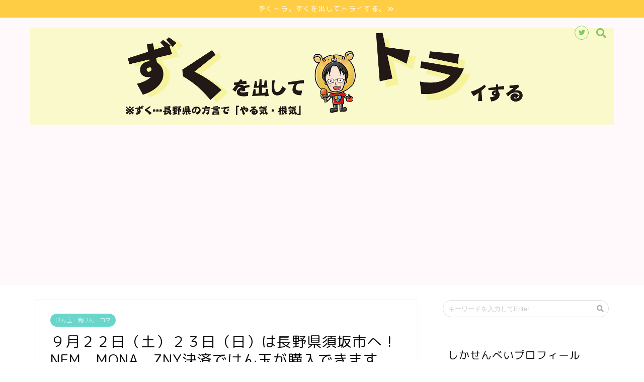

--- FILE ---
content_type: text/html; charset=UTF-8
request_url: https://zukutora.com/kendamakoma/201809event
body_size: 18693
content:
<!DOCTYPE html>
<html lang="ja">
<head prefix="og: http://ogp.me/ns# fb: http://ogp.me/ns/fb# article: http://ogp.me/ns/article#">
<meta charset="utf-8">
<meta http-equiv="X-UA-Compatible" content="IE=edge">
<meta name="viewport" content="width=device-width, initial-scale=1">
<!-- ここからOGP -->
<meta property="og:type" content="blog">
<meta property="og:description" content="今週末は長野県須坂市へ！ ここ数年毎年参加している遠藤酒造場様の蔵開きイベント「秋も須坂で蔵開き」のけん玉ブースを今回も担当します。 https://kendama-school.com/info-2/201809eve"> 
<meta property="og:title" content="９月２２日（土）２３日（日）は長野県須坂市へ！NEM、MONA、ZNY決済でけん玉が購入できます｜ずくトラ。ずくを出してトライする。どんどんチャレンジ！"> 
<meta property="og:url" content="https://zukutora.com/kendamakoma/201809event"> 
<meta property="og:image" content="https://zukutora.com/wp/wp-content/uploads/2018/09/IMG_20180919_204958.jpg">
<meta property="og:site_name" content="ずくトラ。ずくを出してトライする。どんどんチャレンジ！">
<meta property="fb:admins" content="">
<meta name="twitter:card" content="summary">
<meta name="twitter:site" content="@shikasembei">
<!-- ここまでOGP --> 
<title>９月２２日（土）２３日（日）は長野県須坂市へ！NEM、MONA、ZNY決済でけん玉が購入できます | ずくトラ。ずくを出してトライする。どんどんチャレンジ！｜ずくトラ。ずくを出してトライする。どんどんチャレンジ！</title>
<meta name="description" itemprop="description" content="今週末は長野県須坂市へ！ ここ数年毎年参加している遠藤酒造場様の蔵開きイベント「秋も須坂で蔵開き」のけん玉ブースを今回も担当します。 https://kendama-school.com/info-2/201809eve" >
<link rel='dns-prefetch' href='//s0.wp.com' />
<link rel='dns-prefetch' href='//ajax.googleapis.com' />
<link rel='dns-prefetch' href='//cdnjs.cloudflare.com' />
<link rel='dns-prefetch' href='//use.fontawesome.com' />
<link rel='dns-prefetch' href='//s.w.org' />
<link rel="alternate" type="application/rss+xml" title="ずくトラ。ずくを出してトライする。どんどんチャレンジ！ &raquo; フィード" href="https://zukutora.com/feed" />
<link rel="alternate" type="application/rss+xml" title="ずくトラ。ずくを出してトライする。どんどんチャレンジ！ &raquo; コメントフィード" href="https://zukutora.com/comments/feed" />
<meta name="description" content="今週末は長野県須坂市へ！ここ数年毎年参加している遠藤酒造場様の蔵開きイベント「秋も須坂で蔵開き」のけん玉ブースを今回も担当します。https://kendama-school.com/info-2/201809event※蔵開きは２２日から２４日（月祝）まで３日間ありますが、けん玉・ジャグリングコーナーは２２日と２３日のみです。２４日は参加しません。こちらは昨年の様子https://kendama-school.com/practi" />		<script type="text/javascript">
			window._wpemojiSettings = {"baseUrl":"https:\/\/s.w.org\/images\/core\/emoji\/11\/72x72\/","ext":".png","svgUrl":"https:\/\/s.w.org\/images\/core\/emoji\/11\/svg\/","svgExt":".svg","source":{"concatemoji":"https:\/\/zukutora.com\/wp\/wp-includes\/js\/wp-emoji-release.min.js?ver=4.9.26"}};
			!function(e,a,t){var n,r,o,i=a.createElement("canvas"),p=i.getContext&&i.getContext("2d");function s(e,t){var a=String.fromCharCode;p.clearRect(0,0,i.width,i.height),p.fillText(a.apply(this,e),0,0);e=i.toDataURL();return p.clearRect(0,0,i.width,i.height),p.fillText(a.apply(this,t),0,0),e===i.toDataURL()}function c(e){var t=a.createElement("script");t.src=e,t.defer=t.type="text/javascript",a.getElementsByTagName("head")[0].appendChild(t)}for(o=Array("flag","emoji"),t.supports={everything:!0,everythingExceptFlag:!0},r=0;r<o.length;r++)t.supports[o[r]]=function(e){if(!p||!p.fillText)return!1;switch(p.textBaseline="top",p.font="600 32px Arial",e){case"flag":return s([55356,56826,55356,56819],[55356,56826,8203,55356,56819])?!1:!s([55356,57332,56128,56423,56128,56418,56128,56421,56128,56430,56128,56423,56128,56447],[55356,57332,8203,56128,56423,8203,56128,56418,8203,56128,56421,8203,56128,56430,8203,56128,56423,8203,56128,56447]);case"emoji":return!s([55358,56760,9792,65039],[55358,56760,8203,9792,65039])}return!1}(o[r]),t.supports.everything=t.supports.everything&&t.supports[o[r]],"flag"!==o[r]&&(t.supports.everythingExceptFlag=t.supports.everythingExceptFlag&&t.supports[o[r]]);t.supports.everythingExceptFlag=t.supports.everythingExceptFlag&&!t.supports.flag,t.DOMReady=!1,t.readyCallback=function(){t.DOMReady=!0},t.supports.everything||(n=function(){t.readyCallback()},a.addEventListener?(a.addEventListener("DOMContentLoaded",n,!1),e.addEventListener("load",n,!1)):(e.attachEvent("onload",n),a.attachEvent("onreadystatechange",function(){"complete"===a.readyState&&t.readyCallback()})),(n=t.source||{}).concatemoji?c(n.concatemoji):n.wpemoji&&n.twemoji&&(c(n.twemoji),c(n.wpemoji)))}(window,document,window._wpemojiSettings);
		</script>
		<style type="text/css">
img.wp-smiley,
img.emoji {
	display: inline !important;
	border: none !important;
	box-shadow: none !important;
	height: 1em !important;
	width: 1em !important;
	margin: 0 .07em !important;
	vertical-align: -0.1em !important;
	background: none !important;
	padding: 0 !important;
}
</style>
<link rel='stylesheet' id='vkExUnit_common_style-css'  href='https://zukutora.com/wp/wp-content/plugins/vk-all-in-one-expansion-unit/css/vkExUnit_style.css?ver=9.1.4' type='text/css' media='all' />
<link rel='stylesheet' id='parent-style-css'  href='https://zukutora.com/wp/wp-content/themes/jin/style.css?ver=4.9.26' type='text/css' media='all' />
<link rel='stylesheet' id='theme-style-css'  href='https://zukutora.com/wp/wp-content/themes/jin-child/style.css?ver=4.9.26' type='text/css' media='all' />
<link rel='stylesheet' id='fontawesome-style-css'  href='https://use.fontawesome.com/releases/v5.1.0/css/all.css?ver=4.9.26' type='text/css' media='all' />
<link rel='stylesheet' id='swiper-style-css'  href='https://cdnjs.cloudflare.com/ajax/libs/Swiper/4.0.7/css/swiper.min.css?ver=4.9.26' type='text/css' media='all' />
<link rel='stylesheet' id='jetpack_css-css'  href='https://zukutora.com/wp/wp-content/plugins/jetpack/css/jetpack.css?ver=7.1.5' type='text/css' media='all' />
<link rel='https://api.w.org/' href='https://zukutora.com/wp-json/' />
<link rel="canonical" href="https://zukutora.com/kendamakoma/201809event" />
<link rel='shortlink' href='https://wp.me/p8wiuJ-1ER' />
<link rel="alternate" type="application/json+oembed" href="https://zukutora.com/wp-json/oembed/1.0/embed?url=https%3A%2F%2Fzukutora.com%2Fkendamakoma%2F201809event" />
<link rel="alternate" type="text/xml+oembed" href="https://zukutora.com/wp-json/oembed/1.0/embed?url=https%3A%2F%2Fzukutora.com%2Fkendamakoma%2F201809event&#038;format=xml" />

<link rel='dns-prefetch' href='//v0.wordpress.com'/>
<style type='text/css'>img#wpstats{display:none}</style>	<style type="text/css">
		#wrapper{
						background-color: #ffffff;
						background-image: url();
		}
		.related-entry-headline-text span:before,
		#comment-title span:before,
		#reply-title span:before{
			background-color: #81c964;
			border-color: #81c964!important;
		}
		footer,
		#breadcrumb:after,
		#page-top a{	
			background-color: #81c964;
		}
		.footer-inner a,
		#copyright,
		#copyright-center{
			border-color: #fff!important;
			color: #fff!important;
		}
		#footer-widget-area
		{
			border-color: #fff!important;
		}
		.page-top-footer a{
			color: #81c964!important;
		}
				#breadcrumb ul li,
		#breadcrumb ul li a{
			color: #81c964!important;
		}
		
		body,
		a,
		a:link,
		a:visited{
			color: #0a0808;
		}
		a:hover{
			color: #53bcb5;
		}
				.widget_nav_menu ul > li > a:before,
		.widget_categories ul > li > a:before,
		.widget_archive form:after,
		.widget_categories form:after,
		.widget_nav_menu ul > li > ul.sub-menu > li > a:before,
		.widget_categories ul > li > .children > li > a:before,
		.widget_nav_menu ul > li > ul.sub-menu > li > ul.sub-menu li > a:before,
		.widget_categories ul > li > .children > li > .children li > a:before{
			color: #81c964;
		}
		footer .footer-widget,
		footer .footer-widget a,
		footer .footer-widget ul li,
		.footer-widget.widget_nav_menu ul > li > a:before,
		.footer-widget.widget_categories ul > li > a:before{
			color: #fff!important;
			border-color: #fff!important;
		}
		footer .footer-widget .widgettitle{
			color: #fff!important;
			border-color: #68d6cb!important;
		}
		footer .widget_nav_menu ul .children .children li a:before,
		footer .widget_categories ul .children .children li a:before{
			background-color: #fff!important;
		}
		#drawernav a:hover,
		.post-list-title,
		#prev-next p,
		#toc_container .toc_list li a{
			color: #0a0808!important;
		}
		#header-box{
			background-color: #fff9fb;
		}
		.pickup-contents:before{
			background-color: #fff9fb!important;
		}
		.main-image-text{
			color: #555;
		}
		.main-image-text-sub{
			color: #555;
		}
		
						#site-info{
			padding-top: 20px!important;
			padding-bottom: 20px!important;
		}
				
		#site-info span a{
			color: #81c964!important;
		}
		
				#headmenu .headsns .line a svg{
			fill: #81c964!important;
		}
		#headmenu .headsns a,
		#headmenu{
			color: #81c964!important;
			border-color:#81c964!important;
		}
						.profile-follow .line-sns a svg{
			fill: #81c964!important;
		}
		.profile-follow .line-sns a:hover svg{
			fill: #68d6cb!important;
		}
		.profile-follow a{
			color: #81c964!important;
			border-color:#81c964!important;
		}
		.profile-follow a:hover,
		#headmenu .headsns a:hover{
			color:#68d6cb!important;
			border-color:#68d6cb!important;
		}
				.search-box:hover{
			color:#68d6cb!important;
			border-color:#68d6cb!important;
		}
				#header #headmenu .headsns .line a:hover svg{
			fill:#68d6cb!important;
		}
		.cps-icon-bar,
		#navtoggle:checked + .sp-menu-open .cps-icon-bar{
			background-color: #81c964;
		}
		#nav-container{
			background-color: #81c964;
		}
		#drawernav ul.menu-box > li > a,
		#drawernav2 ul.menu-box > li > a,
		#drawernav3 ul.menu-box > li > a,
		#drawernav4 ul.menu-box > li > a,
		#drawernav5 ul.menu-box > li > a,
		#drawernav ul.menu-box > li.menu-item-has-children:after,
		#drawernav2 ul.menu-box > li.menu-item-has-children:after,
		#drawernav3 ul.menu-box > li.menu-item-has-children:after,
		#drawernav4 ul.menu-box > li.menu-item-has-children:after,
		#drawernav5 ul.menu-box > li.menu-item-has-children:after{
			color: #ffffff!important;
		}
		#drawernav ul.menu-box li a,
		#drawernav2 ul.menu-box li a,
		#drawernav3 ul.menu-box li a,
		#drawernav4 ul.menu-box li a,
		#drawernav5 ul.menu-box li a{
			font-size: 14px!important;
		}
		#drawernav3 ul.menu-box > li{
			color: #0a0808!important;
		}
		#drawernav4 .menu-box > .menu-item > a:after,
		#drawernav3 .menu-box > .menu-item > a:after,
		#drawernav .menu-box > .menu-item > a:after{
			background-color: #ffffff!important;
		}
		#drawernav2 .menu-box > .menu-item:hover,
		#drawernav5 .menu-box > .menu-item:hover{
			border-top-color: #81c964!important;
		}
				.cps-info-bar a{
			background-color: #ffcd44!important;
		}
				@media (min-width: 768px) {
			.post-list-mag .post-list-item:not(:nth-child(2n)){
				margin-right: 2.6%;
			}
		}
				@media (min-width: 768px) {
			#tab-1:checked ~ .tabBtn-mag li [for="tab-1"]:after,
			#tab-2:checked ~ .tabBtn-mag li [for="tab-2"]:after,
			#tab-3:checked ~ .tabBtn-mag li [for="tab-3"]:after,
			#tab-4:checked ~ .tabBtn-mag li [for="tab-4"]:after{
				border-top-color: #81c964!important;
			}
			.tabBtn-mag label{
				border-bottom-color: #81c964!important;
			}
		}
		#tab-1:checked ~ .tabBtn-mag li [for="tab-1"],
		#tab-2:checked ~ .tabBtn-mag li [for="tab-2"],
		#tab-3:checked ~ .tabBtn-mag li [for="tab-3"],
		#tab-4:checked ~ .tabBtn-mag li [for="tab-4"],
		#prev-next a.next:after,
		#prev-next a.prev:after{
			
			background-color: #81c964!important;
		}
		

		.swiper-slide .post-list-cat,
		.post-list-mag .post-list-cat,
		.post-list-mag3col .post-list-cat,
		.post-list-mag-sp1col .post-list-cat,
		.swiper-pagination-bullet-active,
		.pickup-cat,
		.post-list .post-list-cat,
		.more-cat-button a:hover span:before,
		#breadcrumb .bcHome a:hover span:before,
		.popular-item:nth-child(1) .pop-num,
		.popular-item:nth-child(2) .pop-num,
		.popular-item:nth-child(3) .pop-num{
			background-color: #68d6cb!important;
		}
		.sidebar-btn a,
		.profile-sns-menu{
			background-color: #68d6cb!important;
		}
		.sp-sns-menu a,
		.pickup-contents-box a:hover .pickup-title{
			border-color: #81c964!important;
			color: #81c964!important;
		}
				.pro-line svg{
			fill: #81c964!important;
		}
		.cps-post-cat a,
		.meta-cat,
		.popular-cat{
			background-color: #68d6cb!important;
			border-color: #68d6cb!important;
		}
		.tagicon,
		.tag-box a,
		#toc_container .toc_list > li,
		#toc_container .toc_title{
			color: #81c964!important;
		}
		.tag-box a,
		#toc_container:before{
			border-color: #81c964!important;
		}
		.cps-post-cat a:hover{
			color: #53bcb5!important;
		}
		.pagination li:not([class*="current"]) a:hover,
		.widget_tag_cloud a:hover{
			background-color: #81c964!important;
		}
		.pagination li:not([class*="current"]) a:hover{
			opacity: 0.5!important;
		}
		.pagination li.current a{
			background-color: #81c964!important;
			border-color: #81c964!important;
		}
		.nextpage a:hover span {
			color: #81c964!important;
			border-color: #81c964!important;
		}
		.cta-content:before{
			background-color: #ffffff!important;
		}
		.cta-text,
		.info-title{
			color: #877179!important;
		}
		#footer-widget-area.footer_style1 .widgettitle{
			border-color: #68d6cb!important;
		}
		.sidebar_style1 .widgettitle,
		.sidebar_style5 .widgettitle{
			border-color: #81c964!important;
		}
		.sidebar_style2 .widgettitle,
		.sidebar_style4 .widgettitle,
		.sidebar_style6 .widgettitle{
			background-color: #81c964!important;
		}
		
		.tn-logo-size{
			font-size: 100%!important;
		}
		.tn-logo-size img{
			width: 100%!important;
		}
		.sp-logo-size{
			font-size: 100%!important;
		}
		.sp-logo-size img{
			width: 100%!important;
		}
				.cps-post-main ul > li:before,
		.cps-post-main ol > li:before{
			background-color: #68d6cb!important;
		}
		.profile-card .profile-title{
			background-color: #81c964!important;
		}
		.profile-card{
			border-color: #81c964!important;
		}
		.cps-post-main a{
			color:#53bcb5;
		}
		.cps-post-main .marker{
			background: -webkit-linear-gradient( transparent 80%, #c9efef 0% ) ;
			background: linear-gradient( transparent 80%, #c9efef 0% ) ;
		}
		.cps-post-main .marker2{
			background: -webkit-linear-gradient( transparent 60%, #a9eaf2 0% ) ;
			background: linear-gradient( transparent 60%, #a9eaf2 0% ) ;
		}
		
		
		.simple-box1{
			border-color:#68d6cb!important;
		}
		.simple-box2{
			border-color:#f2bf7d!important;
		}
		.simple-box3{
			border-color:#68d6cb!important;
		}
		.simple-box4{
			border-color:#7badd8!important;
		}
		.simple-box4:before{
			background-color: #7badd8;
		}
		.simple-box5{
			border-color:#e896c7!important;
		}
		.simple-box5:before{
			background-color: #e896c7;
		}
		.simple-box6{
			background-color:#fffdef!important;
		}
		.simple-box7{
			border-color:#def1f9!important;
		}
		.simple-box7:before{
			background-color:#def1f9!important;
		}
		.simple-box8{
			border-color:#96ddc1!important;
		}
		.simple-box8:before{
			background-color:#96ddc1!important;
		}
		.simple-box9:before{
			background-color:#e1c0e8!important;
		}
		.simple-box9:after{
			border-color:#e1c0e8 #e1c0e8 #fff #fff!important;
		}
		
		.kaisetsu-box1:before,
		.kaisetsu-box1-title{
			background-color:#ffb49e!important;
		}
		.kaisetsu-box2{
			border-color:#68d6cb!important;
		}
		.kaisetsu-box2-title{
			background-color:#68d6cb!important;
		}
		.kaisetsu-box4{
			border-color:#ea91a9!important;
		}
		.kaisetsu-box4-title{
			background-color:#ea91a9!important;
		}
		.kaisetsu-box5:before{
			background-color:#57b3ba!important;
		}
		.kaisetsu-box5-title{
			background-color:#57b3ba!important;
		}
		
		.concept-box1{
			border-color:#85db8f!important;
		}
		.concept-box1:after{
			background-color:#85db8f!important;
		}
		.concept-box1:before{
			content:"ポイント"!important;
			color:#85db8f!important;
		}
		.concept-box2{
			border-color:#f7cf6a!important;
		}
		.concept-box2:after{
			background-color:#f7cf6a!important;
		}
		.concept-box2:before{
			content:"注意点"!important;
			color:#f7cf6a!important;
		}
		.concept-box3{
			border-color:#86cee8!important;
		}
		.concept-box3:after{
			background-color:#86cee8!important;
		}
		.concept-box3:before{
			content:"良い例"!important;
			color:#86cee8!important;
		}
		.concept-box4{
			border-color:#ed8989!important;
		}
		.concept-box4:after{
			background-color:#ed8989!important;
		}
		.concept-box4:before{
			content:"悪い例"!important;
			color:#ed8989!important;
		}
		.concept-box5{
			border-color:#9e9e9e!important;
		}
		.concept-box5:after{
			background-color:#9e9e9e!important;
		}
		.concept-box5:before{
			content:"参考"!important;
			color:#9e9e9e!important;
		}
		.concept-box6{
			border-color:#8eaced!important;
		}
		.concept-box6:after{
			background-color:#8eaced!important;
		}
		.concept-box6:before{
			content:"メモ"!important;
			color:#8eaced!important;
		}
		
		.innerlink-box1,
		.blog-card{
			border-color:#68d6cb!important;
		}
		.innerlink-box1-title{
			background-color:#68d6cb!important;
			border-color:#68d6cb!important;
		}
		.innerlink-box1:before,
		.blog-card-hl-box{
			background-color:#68d6cb!important;
		}
		
		.color-button01 a,
		.color-button01 a:hover,
		.color-button01:before{
			background-color: #ff7fa1!important;
		}
		.top-image-btn-color a,
		.top-image-btn-color a:hover,
		.top-image-btn-color:before{
			background-color: #ffcd44!important;
		}
		.color-button02 a,
		.color-button02 a:hover,
		.color-button02:before{
			background-color: #68d6cb!important;
		}
		
		.color-button01-big a,
		.color-button01-big a:hover,
		.color-button01-big:before{
			background-color: #68d6cb!important;
		}
		.color-button01-big a,
		.color-button01-big:before{
			border-radius: 5px!important;
		}
		.color-button01-big a{
			padding-top: 20px!important;
			padding-bottom: 20px!important;
		}
		
		.color-button02-big a,
		.color-button02-big a:hover,
		.color-button02-big:before{
			background-color: #ffca89!important;
		}
		.color-button02-big a,
		.color-button02-big:before{
			border-radius: 40px!important;
		}
		.color-button02-big a{
			padding-top: 20px!important;
			padding-bottom: 20px!important;
		}
				.color-button01-big{
			width: 75%!important;
		}
		.color-button02-big{
			width: 75%!important;
		}
				
		
					.top-image-btn-color:before,
			.color-button01:before,
			.color-button02:before,
			.color-button01-big:before,
			.color-button02-big:before{
				bottom: -1px;
				left: -1px;
				width: 100%;
				height: 100%;
				border-radius: 6px;
				box-shadow: 0px 1px 5px 0px rgba(0, 0, 0, 0.25);
				-webkit-transition: all .4s;
				transition: all .4s;
			}
			.top-image-btn-color a:hover,
			.color-button01 a:hover,
			.color-button02 a:hover,
			.color-button01-big a:hover,
			.color-button02-big a:hover{
				-webkit-transform: translateY(2px);
				transform: translateY(2px);
				-webkit-filter: brightness(0.95);
				 filter: brightness(0.95);
			}
			.top-image-btn-color:hover:before,
			.color-button01:hover:before,
			.color-button02:hover:before,
			.color-button01-big:hover:before,
			.color-button02-big:hover:before{
				-webkit-transform: translateY(2px);
				transform: translateY(2px);
				box-shadow: none!important;
			}
				
		.h2-style01 h2,
		.h2-style02 h2:before,
		.h2-style03 h2,
		.h2-style04 h2:before,
		.h2-style05 h2,
		.h2-style07 h2:before,
		.h2-style07 h2:after,
		.h3-style03 h3:before,
		.h3-style02 h3:before,
		.h3-style05 h3:before,
		.h3-style07 h3:before,
		.h2-style08 h2:after,
		.h2-style10 h2:before,
		.h2-style10 h2:after,
		.h3-style02 h3:after,
		.h4-style02 h4:before{
			background-color: #81c964!important;
		}
		.h3-style01 h3,
		.h3-style04 h3,
		.h3-style05 h3,
		.h3-style06 h3,
		.h4-style01 h4,
		.h2-style02 h2,
		.h2-style08 h2,
		.h2-style08 h2:before,
		.h2-style09 h2,
		.h4-style03 h4{
			border-color: #81c964!important;
		}
		.h2-style05 h2:before{
			border-top-color: #81c964!important;
		}
		.h2-style06 h2:before,
		.sidebar_style3 .widgettitle:after{
			background-image: linear-gradient(
				-45deg,
				transparent 25%,
				#81c964 25%,
				#81c964 50%,
				transparent 50%,
				transparent 75%,
				#81c964 75%,
				#81c964			);
		}
				
		@media all and (-ms-high-contrast:none){
			*::-ms-backdrop, .color-button01:before,
			.color-button02:before,
			.color-button01-big:before,
			.color-button02-big:before{
				background-color: #595857!important;
			}
		}
		
		.jin-lp-h2 h2,
		.jin-lp-h2 h2{
			background-color: transparent!important;
			border-color: transparent!important;
			color: #0a0808!important;
		}
		.jincolumn-h3style2{
			border-color:#81c964!important;
		}
		.jinlph2-style1 h2:first-letter{
			color:#81c964!important;
		}
		.jinlph2-style2 h2,
		.jinlph2-style3 h2{
			border-color:#81c964!important;
		}
		
		
	</style>
<style>.simplemap img{max-width:none !important;padding:0 !important;margin:0 !important;}.staticmap,.staticmap img{max-width:100% !important;height:auto !important;}.simplemap .simplemap-content{display:none;}</style>
<script>var google_map_api_key = "AIzaSyA190j89eyXxRZ3TmvnQ5FkJUItDmUrxGw";</script><style type="text/css">.broken_link, a.broken_link {
	text-decoration: line-through;
}</style>
<!-- Jetpack Open Graph Tags -->
<meta property="og:type" content="article" />
<meta property="og:title" content="９月２２日（土）２３日（日）は長野県須坂市へ！NEM、MONA、ZNY決済でけん玉が購入できます" />
<meta property="og:url" content="https://zukutora.com/kendamakoma/201809event" />
<meta property="og:description" content="今週末は長野県須坂市へ！ ここ数年毎年参加している遠藤酒造場様の蔵開きイベント「秋も須坂で蔵開き」のけん玉ブー&hellip;" />
<meta property="article:published_time" content="2018-09-19T13:07:36+00:00" />
<meta property="article:modified_time" content="2018-09-19T13:07:36+00:00" />
<meta property="og:site_name" content="ずくトラ。ずくを出してトライする。どんどんチャレンジ！" />
<meta property="og:image" content="https://zukutora.com/wp/wp-content/uploads/2018/09/IMG_20180919_204958.jpg" />
<meta property="og:image:width" content="525" />
<meta property="og:image:height" content="700" />
<meta property="og:locale" content="ja_JP" />
<meta name="twitter:creator" content="@shikasembei" />
<meta name="twitter:text:title" content="９月２２日（土）２３日（日）は長野県須坂市へ！NEM、MONA、ZNY決済でけん玉が購入できます" />
<meta name="twitter:image" content="https://zukutora.com/wp/wp-content/uploads/2018/09/IMG_20180919_204958.jpg?w=640" />
<meta name="twitter:card" content="summary_large_image" />

<!-- End Jetpack Open Graph Tags -->
<link rel="icon" href="https://zukutora.com/wp/wp-content/uploads/2018/08/cropped-zukutora-32x32.png" sizes="32x32" />
<link rel="icon" href="https://zukutora.com/wp/wp-content/uploads/2018/08/cropped-zukutora-192x192.png" sizes="192x192" />
<link rel="apple-touch-icon-precomposed" href="https://zukutora.com/wp/wp-content/uploads/2018/08/cropped-zukutora-180x180.png" />
<meta name="msapplication-TileImage" content="https://zukutora.com/wp/wp-content/uploads/2018/08/cropped-zukutora-270x270.png" />
<style type="text/css"></style>			<script>
			(function(i,s,o,g,r,a,m){i['GoogleAnalyticsObject']=r;i[r]=i[r]||function(){
			(i[r].q=i[r].q||[]).push(arguments)},i[r].l=1*new Date();a=s.createElement(o),
			m=s.getElementsByTagName(o)[0];a.async=1;a.src=g;m.parentNode.insertBefore(a,m)
			})(window,document,'script','//www.google-analytics.com/analytics.js','ga');

			ga('create', 'UA-93935660-1', 'zukutora.com');
			ga('send', 'pageview');
			</script>
			    
<!-- Global site tag (gtag.js) - Google Analytics -->
<script async src="https://www.googletagmanager.com/gtag/js?id=UA-93935660-1"></script>
<script>
  window.dataLayer = window.dataLayer || [];
  function gtag(){dataLayer.push(arguments);}
  gtag('js', new Date());

  gtag('config', 'UA-93935660-1');
</script>


<meta name="google-site-verification" content="rDV60eVwPF3zncjtGxWrBHq-A7RrjP0dRxe75EZnmp0" />
<script type="text/javascript" language="javascript">
    var vc_pid = "884727081";
</script><script type="text/javascript" src="//aml.valuecommerce.com/vcdal.js" async></script>
</head>
<body class="post-template-default single single-post postid-6377 single-format-standard post-name-201809event post-type-post" id="rm-style">
<div id="wrapper">

		
	
		<!--ヘッダー-->

									<div class="cps-info-bar animate">
			<a href="https://zukutora.com"><span>ずくトラ。ずくを出してトライする。</span></a>
		</div>
		
<div id="header-box" class="tn_on header-box animate">
	<div id="header" class="header-type2 header animate">
		
		<div id="site-info" class="ef">
							<span class="tn-logo-size"><a href='https://zukutora.com/' title='ずくトラ。ずくを出してトライする。どんどんチャレンジ！' rel='home'><img src='https://zukutora.com/wp/wp-content/uploads/2019/09/zukutoraheader5.jpg' alt=''></a></span>
					</div>

	
				<div id="headmenu">
			<span class="headsns tn_sns_on">
									<span class="twitter"><a href="https://twitter.com/shikasembei"><i class="fab fa-twitter fa-lg" aria-hidden="true"></i></a></span>
																	
									

			</span>
			<span class="headsearch tn_search_on">
				<form class="search-box" role="search" method="get" id="searchform" action="https://zukutora.com/">
	<input type="search" placeholder="キーワードを入力してEnter" class="text search-text" value="" name="s" id="s">
	<input type="submit" id="searchsubmit" value="&#xf002;">
</form>
			</span>
		</div>
		
	</div>
	
		
</div>

<div id="scroll-content" class="animate">
	
					
		
		<!--ヘッダー-->

		<div class="clearfix"></div>

			
														
		
	<div id="contents">

		<!--メインコンテンツ-->
			<main id="main-contents" class="main-contents article_style1 animate" itemprop="mainContentOfPage">
				<section class="cps-post-box hentry">
																	<article class="cps-post">
							<header class="cps-post-header">
																<span class="cps-post-cat category-kendamakoma" itemprop="keywords"><a href="https://zukutora.com/category/kendamakoma" style="background-color:!important;">けん玉・筒けん・コマ</a></span>
																<h1 class="cps-post-title entry-title" itemprop="headline">９月２２日（土）２３日（日）は長野県須坂市へ！NEM、MONA、ZNY決済でけん玉が購入できます</h1>
								<div class="cps-post-meta vcard">
									<span class="writer fn" itemprop="author" itemscope itemtype="http://schema.org/Person"><span itemprop="name">shikasembei</span></span>
									<span class="cps-post-date-box">
												<span class="cps-post-date"><i class="far fa-clock" aria-hidden="true"></i>&nbsp;<time class="entry-date date published updated" datetime="2018-09-19T22:07:36+00:00">2018年9月19日</time></span>
										</span>
								</div>
								
							</header>
															<div class="cps-post-thumb" itemscope itemtype="http://schema.org/ImageObject">
									<img src="https://zukutora.com/wp/wp-content/uploads/2018/09/IMG_20180919_204958.jpg" class="attachment-large_size size-large_size wp-post-image" alt="" srcset="https://zukutora.com/wp/wp-content/uploads/2018/09/IMG_20180919_204958.jpg 525w, https://zukutora.com/wp/wp-content/uploads/2018/09/IMG_20180919_204958-225x300.jpg 225w" sizes="(max-width: 525px) 100vw, 525px" />								</div>
																															<div class="share-top sns-design-type01">
	<div class="sns-top">
		<ol>
			<!--ツイートボタン-->
							<li class="twitter"><a href="http://twitter.com/intent/tweet?url=https%3A%2F%2Fzukutora.com%2Fkendamakoma%2F201809event&text=%EF%BC%99%E6%9C%88%EF%BC%92%EF%BC%92%E6%97%A5%EF%BC%88%E5%9C%9F%EF%BC%89%EF%BC%92%EF%BC%93%E6%97%A5%EF%BC%88%E6%97%A5%EF%BC%89%E3%81%AF%E9%95%B7%E9%87%8E%E7%9C%8C%E9%A0%88%E5%9D%82%E5%B8%82%E3%81%B8%EF%BC%81NEM%E3%80%81MONA%E3%80%81ZNY%E6%B1%BA%E6%B8%88%E3%81%A7%E3%81%91%E3%82%93%E7%8E%89%E3%81%8C%E8%B3%BC%E5%85%A5%E3%81%A7%E3%81%8D%E3%81%BE%E3%81%99&via=shikasembei&tw_p=tweetbutton"><i class="fab fa-twitter"></i></a>
				</li>
						<!--Facebookボタン-->
							<li class="facebook">
				<a href="http://www.facebook.com/sharer.php?src=bm&u=https%3A%2F%2Fzukutora.com%2Fkendamakoma%2F201809event&t=%EF%BC%99%E6%9C%88%EF%BC%92%EF%BC%92%E6%97%A5%EF%BC%88%E5%9C%9F%EF%BC%89%EF%BC%92%EF%BC%93%E6%97%A5%EF%BC%88%E6%97%A5%EF%BC%89%E3%81%AF%E9%95%B7%E9%87%8E%E7%9C%8C%E9%A0%88%E5%9D%82%E5%B8%82%E3%81%B8%EF%BC%81NEM%E3%80%81MONA%E3%80%81ZNY%E6%B1%BA%E6%B8%88%E3%81%A7%E3%81%91%E3%82%93%E7%8E%89%E3%81%8C%E8%B3%BC%E5%85%A5%E3%81%A7%E3%81%8D%E3%81%BE%E3%81%99" onclick="javascript:window.open(this.href, '', 'menubar=no,toolbar=no,resizable=yes,scrollbars=yes,height=300,width=600');return false;"><i class="fab fa-facebook-f" aria-hidden="true"></i></a>
				</li>
						<!--はてブボタン-->
							<li class="hatebu">
				<a href="http://b.hatena.ne.jp/add?mode=confirm&url=https%3A%2F%2Fzukutora.com%2Fkendamakoma%2F201809event" onclick="javascript:window.open(this.href, '', 'menubar=no,toolbar=no,resizable=yes,scrollbars=yes,height=400,width=510');return false;" ><i class="font-hatena"></i></a>
				</li>
						<!--Poketボタン-->
							<li class="pocket">
				<a href="http://getpocket.com/edit?url=https%3A%2F%2Fzukutora.com%2Fkendamakoma%2F201809event&title=%EF%BC%99%E6%9C%88%EF%BC%92%EF%BC%92%E6%97%A5%EF%BC%88%E5%9C%9F%EF%BC%89%EF%BC%92%EF%BC%93%E6%97%A5%EF%BC%88%E6%97%A5%EF%BC%89%E3%81%AF%E9%95%B7%E9%87%8E%E7%9C%8C%E9%A0%88%E5%9D%82%E5%B8%82%E3%81%B8%EF%BC%81NEM%E3%80%81MONA%E3%80%81ZNY%E6%B1%BA%E6%B8%88%E3%81%A7%E3%81%91%E3%82%93%E7%8E%89%E3%81%8C%E8%B3%BC%E5%85%A5%E3%81%A7%E3%81%8D%E3%81%BE%E3%81%99"><i class="fab fa-get-pocket" aria-hidden="true"></i></a>
				</li>
							<li class="line">
				<a href="http://line.me/R/msg/text/?https%3A%2F%2Fzukutora.com%2Fkendamakoma%2F201809event"><svg version="1.1" xmlns="http://www.w3.org/2000/svg" xmlns:xlink="http://www.w3.org/1999/xlink" x="0px"
	 y="0px" viewBox="0 0 122.4 47.2" style="enable-background:new 0 0 122.4 47.2;" xml:space="preserve">
<path d="M77.4,28.4c0.1-5,0.2-9,0.2-13.1c0-3.2-0.1-6.3,0-9.5c0.1-3.1,1.6-4.6,4-4.6c2.2,0,4.2,1.9,4.6,4.5c0.1,0.8,0,1.7,0,2.5
	c0,10.3,0,20.6,0,31c0,0.7,0,1.3,0,2c-0.1,2.2-1.1,3.8-3.3,4.5c-2.2,0.7-4-0.1-5.3-1.9c-3.1-4.1-6.1-8.3-9.1-12.5
	c-2.8-3.8-5.7-7.7-9.1-12.2c-0.5,1.9-1,2.9-1,3.9c-0.1,5.3,0,10.7,0,16c0,1.2,0.1,2.4-0.1,3.5c-0.4,2.2-2,3.5-4.2,3.4
	c-2.1-0.1-3.9-1.4-4.2-3.5c-0.2-1-0.1-2-0.1-3c0-10.5,0-21,0-31.5c0-0.5,0-1,0-1.5c-0.1-2.5,1.2-4.2,3.4-5c2.2-0.9,3.9,0.5,5.2,2.1
	c2.5,3.1,4.7,6.4,7.1,9.6c3.1,4.3,6.2,8.6,9.4,12.9C75.4,26.7,76.1,27.2,77.4,28.4z"/>
<path d="M102.3,9.7c0,3.7,0,6.3,0,9.5c3.9,0,7.7-0.1,11.5,0c1.4,0,3,0.3,4.2,0.9c1.7,0.9,2.8,2.4,2.1,4.5c-0.6,1.9-1.8,3.1-4,3.1
	c-2.5,0-5,0-7.5,0c-1.8,0-3.6,0-6,0c-0.2,3.2-0.3,6.1-0.5,9.5c4.2,0,8.2-0.1,12.1,0.1c1.5,0.1,3.4,0.6,4.5,1.5
	c0.9,0.8,1.5,2.6,1.4,3.9c-0.1,1.7-1.6,3-3.4,3.1c-6.3,0.1-12.6,0.2-18.9,0c-3.3-0.1-4-1.1-4.1-4.5c-0.1-11.8-0.1-23.6,0-35.5
	c0-3.6,1.2-4.7,4.9-4.7c5.5-0.1,11-0.1,16.5,0c2.9,0,5.2,2.1,5.2,4.3c0,2.2-2.3,4.2-5.3,4.2C111,9.8,106.8,9.7,102.3,9.7z"/>
<path d="M10.3,37.4c1.5,0,2.6,0,3.7,0c3.5,0.1,7,0.1,10.4,0.5c2.7,0.3,4,2,3.9,4.3c-0.1,2-1.6,3.5-4,3.6C18.1,46,12,46,5.8,45.9
	c-2.8-0.1-4.1-1.6-4.1-4.6c-0.1-11.8-0.1-23.6,0-35.4c0-2.8,1.8-4.6,4.1-4.7c2.2,0,4.3,2,4.5,4.5c0.2,3,0.1,6,0.1,9
	C10.4,22,10.3,29.3,10.3,37.4z"/>
<path d="M33.7,23.4c0-5.7-0.1-11.3,0-17c0-3.5,1.8-5.4,4.5-5.3c2.2,0.1,4.1,2.4,4.1,5.4c0.1,11.5,0.1,23,0,34.4
	c0,3.3-1.6,4.9-4.3,4.8c-2.7,0-4.2-1.6-4.2-5C33.7,35.1,33.8,29.3,33.7,23.4C33.8,23.4,33.8,23.4,33.7,23.4z"/>
</svg>
</a>
				</li>
		</ol>
	</div>
</div>
<div class="clearfix"></div>
															
							<div class="cps-post-main-box">
								<div class="cps-post-main h2-style02 h3-style01 h4-style01 entry-content m-size m-size-sp" itemprop="articleBody">

									<div class="clearfix"></div>
	
									<h2>今週末は長野県須坂市へ！</h2>
<p>ここ数年毎年参加している遠藤酒造場様の蔵開きイベント「<a href="http://www.keiryu.jp/event.html" class="broken_link">秋も須坂で蔵開き</a>」のけん玉ブースを今回も担当します。</p>
<p>https://kendama-school.com/info-2/201809event</p>
<p><span style="color: #ff0000;">※蔵開きは２２日から２４日（月祝）まで３日間ありますが、けん玉・ジャグリングコーナーは２２日と２３日のみです。<strong>２４日は参加しません。</strong></span></p>
<img class="alignnone size-full wp-image-731" src="https://kendama-school.com/wp/wp-content/uploads/2017/09/22427b45daa0d992220ba00fd7483c06.jpg" alt="" width="500" height="375" />
<p>こちらは昨年の様子</p>
<p>https://kendama-school.com/practice/2017akikurabiraki-2</p>
<p>https://kendama-school.com/practice/2017akikurabiraki-3</p>
<p><script async src="//pagead2.googlesyndication.com/pagead/js/adsbygoogle.js"></script>
<!-- zukutorapost -->
<ins class="adsbygoogle"
     style="display:inline-block;width:728px;height:90px"
     data-ad-client="ca-pub-8834366340454759"
     data-ad-slot="1092199028"></ins>
<script>
(adsbygoogle = window.adsbygoogle || []).push({});
</script></p>
<h2>仮想通貨でのお支払いにも対応します</h2>
<p>今回は現金（日本円）のほかにNEM、MONA、ZNYでのお支払いにも対応します。（実は初めて！）</p>
<img class="alignnone size-large wp-image-1659" src="https://kendama-school.com/wp/wp-content/uploads/2018/09/cryptoken.jpg" alt="" width="500" height="242" />
<p>なんと<span style="color: #ff0000;">仮想通貨払い先着１名様にはオリジナルトートバッグ</span>（非売品／NEM・ZNYのいずれかから１つ）を<span style="color: #ff0000;">差し上げます！　</span>（ゴメンナサイ！MONAは在庫切れです）</p>
<img class="alignnone size-full wp-image-1657" src="https://kendama-school.com/wp/wp-content/uploads/2018/09/IMG_20180919_204958.jpg" alt="" width="375" height="500" />
<p>また、<span style="color: #ff0000;">仮想通貨払いでの商品購入者にはシール</span>（非売品／NEM・MONA・ZNYのいずれかから１つ　※ZNYは旧ロゴ）を<span style="color: #ff0000;">差し上げます！</span></p>
<img class="alignnone size-large wp-image-1658" src="https://kendama-school.com/wp/wp-content/uploads/2018/09/IMG_20180919_205023.jpg" alt="" width="375" height="500" />
<p>※なお、仮想通貨支払いがわかるスタッフが１名しかおりませんので、休憩等で不在の場合があります。</p>
<p>※なにぶん初めての決済で慣れていないので温かい目で見ていただけると幸いです。（・・・そして是非情報交換もさせて下さい！）</p>
<p>仮想通貨仲間が少ないので　ツイッターアカウント <a href="https://twitter.com/shikasembei">@shikasembei</a> でも絡んでいただけるとうれしいです。</p>
<p>そして最近話題の<a href="https://nemlog.nem.social/">nemlog</a>にも登録してみました！</p>
<p>このサービス面白いですね。</p>
<p>僕も投稿など今後させてもらおうかと思っています。</p>
<p>少しでも仮想通貨の輪も広がるとうれしいなあ。</p>
<p>弱小ユーザーですがイベント楽しんでいきたいと思っています。</p>
<p><iframe src="https://nemlog.nem.social/iframe/88aafe92e7b1c7ed8ad4cf58f67840331537358613/f7a800ffffff" width="330px" height="330px" frameborder="1" scrolling="no"></iframe></p>
<a href="//taste.blogmura.com/ranking.html"><img src="//taste.blogmura.com/img/taste88_31.gif" width="88" height="31" border="0" alt="にほんブログ村 その他趣味ブログへ" /></a><br /><a href="//taste.blogmura.com/ranking.html">にほんブログ村</a><!-- [ .relatedPosts ] --><aside class="veu_relatedPosts veu_contentAddSection"><h1 class="mainSection-title">関連記事を表示</h1><div class="row"><div class="col-sm-6 relatedPosts_item"><div class="media"><div class="media-left postList_thumbnail"><a href="https://zukutora.com/money/202105affiliate"><img src="https://zukutora.com/wp/wp-content/uploads/2021/05/IMG_20210531_091100-150x150.jpg" class="attachment-thumbnail size-thumbnail wp-post-image" alt="" /></a></div><div class="media-body"><div class="media-heading"><a href="https://zukutora.com/money/202105affiliate">２０２１年５月のアフィリエイト報酬は？　～　会社辞めてはじめての１ヶ月</a></div><div class="media-date published"><i class="fa fa-calendar"></i>&nbsp;2021年5月31日</div></div></div></div>
<div class="col-sm-6 relatedPosts_item"><div class="media"><div class="media-left postList_thumbnail"><a href="https://zukutora.com/money/202104affiliate"><img src="https://zukutora.com/wp/wp-content/uploads/2021/05/202104adsense-1-150x150.png" class="attachment-thumbnail size-thumbnail wp-post-image" alt="" /></a></div><div class="media-body"><div class="media-heading"><a href="https://zukutora.com/money/202104affiliate">２０２１年４月のアフィリエイト報酬は？　～　サラリーマン、卒業しました</a></div><div class="media-date published"><i class="fa fa-calendar"></i>&nbsp;2021年5月1日</div></div></div></div>
<div class="col-sm-6 relatedPosts_item"><div class="media"><div class="media-left postList_thumbnail"><a href="https://zukutora.com/money/202103affiliate"><img src="https://zukutora.com/wp/wp-content/uploads/2021/04/202103adsense-150x150.png" class="attachment-thumbnail size-thumbnail wp-post-image" alt="" /></a></div><div class="media-body"><div class="media-heading"><a href="https://zukutora.com/money/202103affiliate">２０２１年３月のアフィリエイト報酬は？　～　サラリーマン生活も残り１ヶ月</a></div><div class="media-date published"><i class="fa fa-calendar"></i>&nbsp;2021年4月1日</div></div></div></div>
<div class="col-sm-6 relatedPosts_item"><div class="media"><div class="media-left postList_thumbnail"><a href="https://zukutora.com/money/202102affiliate"><img src="https://zukutora.com/wp/wp-content/uploads/2021/03/202102wp03-150x150.png" class="attachment-thumbnail size-thumbnail wp-post-image" alt="" /></a></div><div class="media-body"><div class="media-heading"><a href="https://zukutora.com/money/202102affiliate">２０２１年２月のアフィリエイト報酬は？　～　本業を退職して起業します</a></div><div class="media-date published"><i class="fa fa-calendar"></i>&nbsp;2021年3月1日</div></div></div></div>
<div class="col-sm-6 relatedPosts_item"><div class="media"><div class="media-left postList_thumbnail"><a href="https://zukutora.com/money/tsutsukenfurusatotax"><img src="https://zukutora.com/wp/wp-content/uploads/2021/01/rakuten-150x150.png" class="attachment-thumbnail size-thumbnail wp-post-image" alt="" /></a></div><div class="media-body"><div class="media-heading"><a href="https://zukutora.com/money/tsutsukenfurusatotax">【ふるさと納税】筒けんが上田市ふるさと納税の返礼品で手に入ります♪取り扱いは６サイト！</a></div><div class="media-date published"><i class="fa fa-calendar"></i>&nbsp;2021年1月29日</div></div></div></div>
<div class="col-sm-6 relatedPosts_item"><div class="media"><div class="media-left postList_thumbnail"><a href="https://zukutora.com/thinking/2020furikaeri"><img src="https://zukutora.com/wp/wp-content/uploads/2020/12/IMG_20201231_091635-150x150.jpg" class="attachment-thumbnail size-thumbnail wp-post-image" alt="" /></a></div><div class="media-body"><div class="media-heading"><a href="https://zukutora.com/thinking/2020furikaeri">【2020年ふりかえり】今年もありがとうございました</a></div><div class="media-date published"><i class="fa fa-calendar"></i>&nbsp;2020年12月31日</div></div></div></div>
<div class="col-sm-6 relatedPosts_item"><div class="media"><div class="media-left postList_thumbnail"><a href="https://zukutora.com/beamo/kendamalogolaser"><img src="https://zukutora.com/wp/wp-content/uploads/2020/11/IMG_2748-150x150.jpg" class="attachment-thumbnail size-thumbnail wp-post-image" alt="" /></a></div><div class="media-body"><div class="media-heading"><a href="https://zukutora.com/beamo/kendamalogolaser">【レーザー加工機 beamo】けん玉にロゴを彫刻！ステキすぎてテンションがあがったゾ♪</a></div><div class="media-date published"><i class="fa fa-calendar"></i>&nbsp;2020年11月20日</div></div></div></div>
<div class="col-sm-6 relatedPosts_item"><div class="media"><div class="media-left postList_thumbnail"><a href="https://zukutora.com/money/2020furusato"><img src="https://zukutora.com/wp/wp-content/uploads/2020/11/5ren-150x150.png" class="attachment-thumbnail size-thumbnail wp-post-image" alt="" /></a></div><div class="media-body"><div class="media-heading"><a href="https://zukutora.com/money/2020furusato">【ふるさと納税】2020年もあとわずか！ふるさと納税は大丈夫？？</a></div><div class="media-date published"><i class="fa fa-calendar"></i>&nbsp;2020年11月11日</div></div></div></div>
<div class="col-sm-6 relatedPosts_item"><div class="media"><div class="media-left postList_thumbnail"><a href="https://zukutora.com/beamo/kisekaeseal"><img src="https://zukutora.com/wp/wp-content/uploads/2020/11/IMG_20201029_211245-150x150.jpg" class="attachment-thumbnail size-thumbnail wp-post-image" alt="" /></a></div><div class="media-body"><div class="media-heading"><a href="https://zukutora.com/beamo/kisekaeseal">【レーザー加工機 beamo】着せ替えシールをつくる　～　デザイン次第で自由自在♪</a></div><div class="media-date published"><i class="fa fa-calendar"></i>&nbsp;2020年11月4日</div></div></div></div>
<div class="col-sm-6 relatedPosts_item"><div class="media"><div class="media-left postList_thumbnail"><a href="https://zukutora.com/money/202010affiliate"><img src="https://zukutora.com/wp/wp-content/uploads/2020/11/202010wp03-150x150.png" class="attachment-thumbnail size-thumbnail wp-post-image" alt="" /></a></div><div class="media-body"><div class="media-heading"><a href="https://zukutora.com/money/202010affiliate">２０２０年１０月のアフィリエイト報酬は？　～　底打ちから全力で進め</a></div><div class="media-date published"><i class="fa fa-calendar"></i>&nbsp;2020年11月1日</div></div></div></div>
</div></aside><!-- [ /.relatedPosts ] -->									
																		
									
									<div class="tag-box"><span><a href="/tag/bitzeny"><span class="tagicon"><i class="fa fa-tag" aria-hidden="true"></i></span> Bitzeny</a></span><span><a href="/tag/mona"><span class="tagicon"><i class="fa fa-tag" aria-hidden="true"></i></span> MONA</a></span><span><a href="/tag/nem"><span class="tagicon"><i class="fa fa-tag" aria-hidden="true"></i></span> nem</a></span><span><a href="/tag/nemlog"><span class="tagicon"><i class="fa fa-tag" aria-hidden="true"></i></span> nemlog</a></span><span><a href="/tag/zny"><span class="tagicon"><i class="fa fa-tag" aria-hidden="true"></i></span> ZNY</a></span><span><a href="/tag/%e3%81%91%e3%82%93%e7%8e%89"><span class="tagicon"><i class="fa fa-tag" aria-hidden="true"></i></span> けん玉</a></span><span><a href="/tag/%e3%82%b8%e3%83%a3%e3%82%b0%e3%83%aa%e3%83%b3%e3%82%b0"><span class="tagicon"><i class="fa fa-tag" aria-hidden="true"></i></span> ジャグリング</a></span><span><a href="/tag/%e3%83%8d%e3%83%a0"><span class="tagicon"><i class="fa fa-tag" aria-hidden="true"></i></span> ネム</a></span><span><a href="/tag/%e3%83%93%e3%83%83%e3%83%88%e3%82%bc%e3%83%8b%e3%83%bc"><span class="tagicon"><i class="fa fa-tag" aria-hidden="true"></i></span> ビットゼニー</a></span><span><a href="/tag/%e3%83%a2%e3%83%8a%e3%83%bc%e3%82%b3%e3%82%a4%e3%83%b3"><span class="tagicon"><i class="fa fa-tag" aria-hidden="true"></i></span> モナーコイン</a></span><span><a href="/tag/%e4%bb%ae%e6%83%b3%e9%80%9a%e8%b2%a8"><span class="tagicon"><i class="fa fa-tag" aria-hidden="true"></i></span> 仮想通貨</a></span><span><a href="/tag/%e4%bd%93%e9%a8%93"><span class="tagicon"><i class="fa fa-tag" aria-hidden="true"></i></span> 体験</a></span><span><a href="/tag/%e6%9a%97%e5%8f%b7%e9%80%9a%e8%b2%a8"><span class="tagicon"><i class="fa fa-tag" aria-hidden="true"></i></span> 暗号通貨</a></span><span><a href="/tag/%e8%94%b5%e9%96%8b%e3%81%8d"><span class="tagicon"><i class="fa fa-tag" aria-hidden="true"></i></span> 蔵開き</a></span><span><a href="/tag/%e9%81%a0%e8%97%a4%e9%85%92%e9%80%a0%e5%a0%b4"><span class="tagicon"><i class="fa fa-tag" aria-hidden="true"></i></span> 遠藤酒造場</a></span><span><a href="/tag/%e9%a0%88%e5%9d%82%e5%b8%82"><span class="tagicon"><i class="fa fa-tag" aria-hidden="true"></i></span> 須坂市</a></span></div>									
									
									
									<div class="clearfix"></div>
<div class="adarea-box">
	</div>
									
									<div class="related-ad-unit-area"></div>
									
																			<div class="share sns-design-type01">
	<div class="sns">
		<ol>
			<!--ツイートボタン-->
							<li class="twitter"><a href="http://twitter.com/intent/tweet?url=https%3A%2F%2Fzukutora.com%2Fkendamakoma%2F201809event&text=%EF%BC%99%E6%9C%88%EF%BC%92%EF%BC%92%E6%97%A5%EF%BC%88%E5%9C%9F%EF%BC%89%EF%BC%92%EF%BC%93%E6%97%A5%EF%BC%88%E6%97%A5%EF%BC%89%E3%81%AF%E9%95%B7%E9%87%8E%E7%9C%8C%E9%A0%88%E5%9D%82%E5%B8%82%E3%81%B8%EF%BC%81NEM%E3%80%81MONA%E3%80%81ZNY%E6%B1%BA%E6%B8%88%E3%81%A7%E3%81%91%E3%82%93%E7%8E%89%E3%81%8C%E8%B3%BC%E5%85%A5%E3%81%A7%E3%81%8D%E3%81%BE%E3%81%99&via=shikasembei&tw_p=tweetbutton"><i class="fab fa-twitter"></i></a>
				</li>
						<!--Facebookボタン-->
							<li class="facebook">
				<a href="http://www.facebook.com/sharer.php?src=bm&u=https%3A%2F%2Fzukutora.com%2Fkendamakoma%2F201809event&t=%EF%BC%99%E6%9C%88%EF%BC%92%EF%BC%92%E6%97%A5%EF%BC%88%E5%9C%9F%EF%BC%89%EF%BC%92%EF%BC%93%E6%97%A5%EF%BC%88%E6%97%A5%EF%BC%89%E3%81%AF%E9%95%B7%E9%87%8E%E7%9C%8C%E9%A0%88%E5%9D%82%E5%B8%82%E3%81%B8%EF%BC%81NEM%E3%80%81MONA%E3%80%81ZNY%E6%B1%BA%E6%B8%88%E3%81%A7%E3%81%91%E3%82%93%E7%8E%89%E3%81%8C%E8%B3%BC%E5%85%A5%E3%81%A7%E3%81%8D%E3%81%BE%E3%81%99" onclick="javascript:window.open(this.href, '', 'menubar=no,toolbar=no,resizable=yes,scrollbars=yes,height=300,width=600');return false;"><i class="fab fa-facebook-f" aria-hidden="true"></i></a>
				</li>
						<!--はてブボタン-->
							<li class="hatebu">
				<a href="http://b.hatena.ne.jp/add?mode=confirm&url=https%3A%2F%2Fzukutora.com%2Fkendamakoma%2F201809event" onclick="javascript:window.open(this.href, '', 'menubar=no,toolbar=no,resizable=yes,scrollbars=yes,height=400,width=510');return false;" ><i class="font-hatena"></i></a>
				</li>
						<!--Poketボタン-->
							<li class="pocket">
				<a href="http://getpocket.com/edit?url=https%3A%2F%2Fzukutora.com%2Fkendamakoma%2F201809event&title=%EF%BC%99%E6%9C%88%EF%BC%92%EF%BC%92%E6%97%A5%EF%BC%88%E5%9C%9F%EF%BC%89%EF%BC%92%EF%BC%93%E6%97%A5%EF%BC%88%E6%97%A5%EF%BC%89%E3%81%AF%E9%95%B7%E9%87%8E%E7%9C%8C%E9%A0%88%E5%9D%82%E5%B8%82%E3%81%B8%EF%BC%81NEM%E3%80%81MONA%E3%80%81ZNY%E6%B1%BA%E6%B8%88%E3%81%A7%E3%81%91%E3%82%93%E7%8E%89%E3%81%8C%E8%B3%BC%E5%85%A5%E3%81%A7%E3%81%8D%E3%81%BE%E3%81%99"><i class="fab fa-get-pocket" aria-hidden="true"></i></a>
				</li>
							<li class="line">
				<a href="http://line.me/R/msg/text/?https%3A%2F%2Fzukutora.com%2Fkendamakoma%2F201809event"><svg version="1.1" xmlns="http://www.w3.org/2000/svg" xmlns:xlink="http://www.w3.org/1999/xlink" x="0px"
	 y="0px" viewBox="0 0 122.4 47.2" style="enable-background:new 0 0 122.4 47.2;" xml:space="preserve">
<path d="M77.4,28.4c0.1-5,0.2-9,0.2-13.1c0-3.2-0.1-6.3,0-9.5c0.1-3.1,1.6-4.6,4-4.6c2.2,0,4.2,1.9,4.6,4.5c0.1,0.8,0,1.7,0,2.5
	c0,10.3,0,20.6,0,31c0,0.7,0,1.3,0,2c-0.1,2.2-1.1,3.8-3.3,4.5c-2.2,0.7-4-0.1-5.3-1.9c-3.1-4.1-6.1-8.3-9.1-12.5
	c-2.8-3.8-5.7-7.7-9.1-12.2c-0.5,1.9-1,2.9-1,3.9c-0.1,5.3,0,10.7,0,16c0,1.2,0.1,2.4-0.1,3.5c-0.4,2.2-2,3.5-4.2,3.4
	c-2.1-0.1-3.9-1.4-4.2-3.5c-0.2-1-0.1-2-0.1-3c0-10.5,0-21,0-31.5c0-0.5,0-1,0-1.5c-0.1-2.5,1.2-4.2,3.4-5c2.2-0.9,3.9,0.5,5.2,2.1
	c2.5,3.1,4.7,6.4,7.1,9.6c3.1,4.3,6.2,8.6,9.4,12.9C75.4,26.7,76.1,27.2,77.4,28.4z"/>
<path d="M102.3,9.7c0,3.7,0,6.3,0,9.5c3.9,0,7.7-0.1,11.5,0c1.4,0,3,0.3,4.2,0.9c1.7,0.9,2.8,2.4,2.1,4.5c-0.6,1.9-1.8,3.1-4,3.1
	c-2.5,0-5,0-7.5,0c-1.8,0-3.6,0-6,0c-0.2,3.2-0.3,6.1-0.5,9.5c4.2,0,8.2-0.1,12.1,0.1c1.5,0.1,3.4,0.6,4.5,1.5
	c0.9,0.8,1.5,2.6,1.4,3.9c-0.1,1.7-1.6,3-3.4,3.1c-6.3,0.1-12.6,0.2-18.9,0c-3.3-0.1-4-1.1-4.1-4.5c-0.1-11.8-0.1-23.6,0-35.5
	c0-3.6,1.2-4.7,4.9-4.7c5.5-0.1,11-0.1,16.5,0c2.9,0,5.2,2.1,5.2,4.3c0,2.2-2.3,4.2-5.3,4.2C111,9.8,106.8,9.7,102.3,9.7z"/>
<path d="M10.3,37.4c1.5,0,2.6,0,3.7,0c3.5,0.1,7,0.1,10.4,0.5c2.7,0.3,4,2,3.9,4.3c-0.1,2-1.6,3.5-4,3.6C18.1,46,12,46,5.8,45.9
	c-2.8-0.1-4.1-1.6-4.1-4.6c-0.1-11.8-0.1-23.6,0-35.4c0-2.8,1.8-4.6,4.1-4.7c2.2,0,4.3,2,4.5,4.5c0.2,3,0.1,6,0.1,9
	C10.4,22,10.3,29.3,10.3,37.4z"/>
<path d="M33.7,23.4c0-5.7-0.1-11.3,0-17c0-3.5,1.8-5.4,4.5-5.3c2.2,0.1,4.1,2.4,4.1,5.4c0.1,11.5,0.1,23,0,34.4
	c0,3.3-1.6,4.9-4.3,4.8c-2.7,0-4.2-1.6-4.2-5C33.7,35.1,33.8,29.3,33.7,23.4C33.8,23.4,33.8,23.4,33.7,23.4z"/>
</svg>
</a>
				</li>
		</ol>
	</div>
</div>

																		
									
															
								</div>
							</div>
						</article>
						
														</section>
				
																
								
<div class="toppost-list-box-simple">
<section class="related-entry-section toppost-list-box-inner">
		<div class="related-entry-headline">
		<div class="related-entry-headline-text ef"><span class="fa-headline"><i class="far fa-folder-open" aria-hidden="true"></i>こんな記事もおすすめ</span></div>
	</div>
						<div class="post-list-mag3col-slide related-slide">
			<div class="swiper-container2">
				<ul class="swiper-wrapper">
					<li class="swiper-slide">
	<article class="post-list-item" itemscope itemtype="https://schema.org/BlogPosting">
		<a class="post-list-link" rel="bookmark" href="https://zukutora.com/kendamakoma/kendamaclubstage" itemprop='mainEntityOfPage'>
			<div class="post-list-inner">
				<div class="post-list-thumb" itemprop="image" itemscope itemtype="https://schema.org/ImageObject">
											<img src="https://zukutora.com/wp/wp-content/uploads/2018/11/771583f980b1bd154cfc81b06c4729a9-640x360.jpg" class="attachment-small_size size-small_size wp-post-image" alt="" srcset="https://zukutora.com/wp/wp-content/uploads/2018/11/771583f980b1bd154cfc81b06c4729a9-640x360.jpg 640w, https://zukutora.com/wp/wp-content/uploads/2018/11/771583f980b1bd154cfc81b06c4729a9-320x180.jpg 320w" sizes="(max-width: 640px) 100vw, 640px" />						<meta itemprop="url" content="https://zukutora.com/wp/wp-content/uploads/2018/11/771583f980b1bd154cfc81b06c4729a9-640x360.jpg">
						<meta itemprop="width" content="480">
						<meta itemprop="height" content="270">
									</div>
				<div class="post-list-meta vcard">
										<span class="post-list-cat category-kendamakoma" style="background-color:!important;" itemprop="keywords">けん玉・筒けん・コマ</span>
					
					<h2 class="post-list-title entry-title" itemprop="headline">けん玉クラブステージ発表！　～　子どもたちのポテンシャルを感じた日</h2>
											<span class="post-list-date date updated ef" itemprop="datePublished dateModified" datetime="2018-11-11" content="2018-11-11">2018年11月11日</span>
					
					<span class="writer fn" itemprop="author" itemscope itemtype="http://schema.org/Person"><span itemprop="name">shikasembei</span></span>

					<div class="post-list-publisher" itemprop="publisher" itemscope itemtype="https://schema.org/Organization">
						<span itemprop="logo" itemscope itemtype="https://schema.org/ImageObject">
							<span itemprop="url">https://zukutora.com/wp/wp-content/uploads/2019/09/zukutoraheader5.jpg</span>
						</span>
						<span itemprop="name">ずくトラ。ずくを出してトライする。どんどんチャレンジ！</span>
					</div>
				</div>
			</div>
		</a>
	</article>
</li>					<li class="swiper-slide">
	<article class="post-list-item" itemscope itemtype="https://schema.org/BlogPosting">
		<a class="post-list-link" rel="bookmark" href="https://zukutora.com/kendamakoma/2018moshikame" itemprop='mainEntityOfPage'>
			<div class="post-list-inner">
				<div class="post-list-thumb" itemprop="image" itemscope itemtype="https://schema.org/ImageObject">
											<img src="https://zukutora.com/wp/wp-content/uploads/2018/11/IMG_20181125_081339-525x360.jpg" class="attachment-small_size size-small_size wp-post-image" alt="" />						<meta itemprop="url" content="https://zukutora.com/wp/wp-content/uploads/2018/11/IMG_20181125_081339-525x360.jpg">
						<meta itemprop="width" content="480">
						<meta itemprop="height" content="270">
									</div>
				<div class="post-list-meta vcard">
										<span class="post-list-cat category-kendamakoma" style="background-color:!important;" itemprop="keywords">けん玉・筒けん・コマ</span>
					
					<h2 class="post-list-title entry-title" itemprop="headline">もしかめ大会2018　～　寒い日は記録が（以下略）</h2>
											<span class="post-list-date date updated ef" itemprop="datePublished dateModified" datetime="2018-11-25" content="2018-11-25">2018年11月25日</span>
					
					<span class="writer fn" itemprop="author" itemscope itemtype="http://schema.org/Person"><span itemprop="name">shikasembei</span></span>

					<div class="post-list-publisher" itemprop="publisher" itemscope itemtype="https://schema.org/Organization">
						<span itemprop="logo" itemscope itemtype="https://schema.org/ImageObject">
							<span itemprop="url">https://zukutora.com/wp/wp-content/uploads/2019/09/zukutoraheader5.jpg</span>
						</span>
						<span itemprop="name">ずくトラ。ずくを出してトライする。どんどんチャレンジ！</span>
					</div>
				</div>
			</div>
		</a>
	</article>
</li>					<li class="swiper-slide">
	<article class="post-list-item" itemscope itemtype="https://schema.org/BlogPosting">
		<a class="post-list-link" rel="bookmark" href="https://zukutora.com/kendamakoma/201908sanada" itemprop='mainEntityOfPage'>
			<div class="post-list-inner">
				<div class="post-list-thumb" itemprop="image" itemscope itemtype="https://schema.org/ImageObject">
											<img src="https://zukutora.com/wp/wp-content/uploads/2019/08/342dcece0394a2469d3125bc9628a2a8-640x360.jpg" class="attachment-small_size size-small_size wp-post-image" alt="" srcset="https://zukutora.com/wp/wp-content/uploads/2019/08/342dcece0394a2469d3125bc9628a2a8-640x360.jpg 640w, https://zukutora.com/wp/wp-content/uploads/2019/08/342dcece0394a2469d3125bc9628a2a8-320x180.jpg 320w" sizes="(max-width: 640px) 100vw, 640px" />						<meta itemprop="url" content="https://zukutora.com/wp/wp-content/uploads/2019/08/342dcece0394a2469d3125bc9628a2a8-640x360.jpg">
						<meta itemprop="width" content="480">
						<meta itemprop="height" content="270">
									</div>
				<div class="post-list-meta vcard">
										<span class="post-list-cat category-kendamakoma" style="background-color:!important;" itemprop="keywords">けん玉・筒けん・コマ</span>
					
					<h2 class="post-list-title entry-title" itemprop="headline">スポーツクラブけん玉教室８月　～　真夏のけん玉は冷房のある場所に限る</h2>
											<span class="post-list-date date updated ef" itemprop="datePublished dateModified" datetime="2019-08-05" content="2019-08-05">2019年8月5日</span>
					
					<span class="writer fn" itemprop="author" itemscope itemtype="http://schema.org/Person"><span itemprop="name">shikasembei</span></span>

					<div class="post-list-publisher" itemprop="publisher" itemscope itemtype="https://schema.org/Organization">
						<span itemprop="logo" itemscope itemtype="https://schema.org/ImageObject">
							<span itemprop="url">https://zukutora.com/wp/wp-content/uploads/2019/09/zukutoraheader5.jpg</span>
						</span>
						<span itemprop="name">ずくトラ。ずくを出してトライする。どんどんチャレンジ！</span>
					</div>
				</div>
			</div>
		</a>
	</article>
</li>					<li class="swiper-slide">
	<article class="post-list-item" itemscope itemtype="https://schema.org/BlogPosting">
		<a class="post-list-link" rel="bookmark" href="https://zukutora.com/kendamakoma/ganimata" itemprop='mainEntityOfPage'>
			<div class="post-list-inner">
				<div class="post-list-thumb" itemprop="image" itemscope itemtype="https://schema.org/ImageObject">
											<img src="https://zukutora.com/wp/wp-content/uploads/2018/11/3df5e78819d18597cca200fafe2b4293-640x360.jpg" class="attachment-small_size size-small_size wp-post-image" alt="" srcset="https://zukutora.com/wp/wp-content/uploads/2018/11/3df5e78819d18597cca200fafe2b4293-640x360.jpg 640w, https://zukutora.com/wp/wp-content/uploads/2018/11/3df5e78819d18597cca200fafe2b4293-320x180.jpg 320w" sizes="(max-width: 640px) 100vw, 640px" />						<meta itemprop="url" content="https://zukutora.com/wp/wp-content/uploads/2018/11/3df5e78819d18597cca200fafe2b4293-640x360.jpg">
						<meta itemprop="width" content="480">
						<meta itemprop="height" content="270">
									</div>
				<div class="post-list-meta vcard">
										<span class="post-list-cat category-kendamakoma" style="background-color:!important;" itemprop="keywords">けん玉・筒けん・コマ</span>
					
					<h2 class="post-list-title entry-title" itemprop="headline">Ｎ小２年生けん玉授業　～　ガニマタウチマタでけん玉の出来不出来が変わる！？</h2>
											<span class="post-list-date date updated ef" itemprop="datePublished dateModified" datetime="2018-11-18" content="2018-11-18">2018年11月18日</span>
					
					<span class="writer fn" itemprop="author" itemscope itemtype="http://schema.org/Person"><span itemprop="name">shikasembei</span></span>

					<div class="post-list-publisher" itemprop="publisher" itemscope itemtype="https://schema.org/Organization">
						<span itemprop="logo" itemscope itemtype="https://schema.org/ImageObject">
							<span itemprop="url">https://zukutora.com/wp/wp-content/uploads/2019/09/zukutoraheader5.jpg</span>
						</span>
						<span itemprop="name">ずくトラ。ずくを出してトライする。どんどんチャレンジ！</span>
					</div>
				</div>
			</div>
		</a>
	</article>
</li>						</ul>
				<div class="swiper-pagination"></div>
				<div class="swiper-button-prev"></div>
				<div class="swiper-button-next"></div>
			</div>
		</div>
			</section>
</div>
<div class="clearfix"></div>
	

									
				
				
					<div id="prev-next" class="clearfix">
		
					<a class="prev" href="https://zukutora.com/agriculture/201809tamanegi" title="夏野菜はそろそろ終わり　～　玉ねぎの種を蒔く">
				<div class="metabox">
											<img src="https://zukutora.com/wp/wp-content/uploads/2018/09/IMG_20180916_104903-320x180.jpg" class="attachment-cps_thumbnails size-cps_thumbnails wp-post-image" alt="" srcset="https://zukutora.com/wp/wp-content/uploads/2018/09/IMG_20180916_104903-320x180.jpg 320w, https://zukutora.com/wp/wp-content/uploads/2018/09/IMG_20180916_104903-640x360.jpg 640w" sizes="(max-width: 320px) 100vw, 320px" />										
					<p>夏野菜はそろそろ終わり　～　玉ねぎの種を蒔く</p>
				</div>
			</a>
		

					<a class="next" href="https://zukutora.com/kendamakoma/201809kendamaclub" title="Ｎ小けん玉クラブ　～　３年生の見学があり調子にのる">
				<div class="metabox">
					<p>Ｎ小けん玉クラブ　～　３年生の見学があり調子にのる</p>

											<img src="https://zukutora.com/wp/wp-content/uploads/2018/09/435cf8175c96f5ea0871b29623823a3c-320x180.jpg" class="attachment-cps_thumbnails size-cps_thumbnails wp-post-image" alt="" srcset="https://zukutora.com/wp/wp-content/uploads/2018/09/435cf8175c96f5ea0871b29623823a3c-320x180.jpg 320w, https://zukutora.com/wp/wp-content/uploads/2018/09/435cf8175c96f5ea0871b29623823a3c-300x169.jpg 300w, https://zukutora.com/wp/wp-content/uploads/2018/09/435cf8175c96f5ea0871b29623823a3c-640x360.jpg 640w, https://zukutora.com/wp/wp-content/uploads/2018/09/435cf8175c96f5ea0871b29623823a3c.jpg 700w" sizes="(max-width: 320px) 100vw, 320px" />									</div>
			</a>
		
	</div>
	<div class="clearfix"></div>
			</main>

		<!--サイドバー-->
<div id="sidebar" class="sideber sidebar_style3 animate" role="complementary" itemscope itemtype="http://schema.org/WPSideBar">
		
	<div id="search-2" class="widget widget_search"><form class="search-box" role="search" method="get" id="searchform" action="https://zukutora.com/">
	<input type="search" placeholder="キーワードを入力してEnter" class="text search-text" value="" name="s" id="s">
	<input type="submit" id="searchsubmit" value="&#xf002;">
</form>
</div><div id="wp_widget_vkexunit_profile-3" class="widget widget_wp_widget_vkexunit_profile">
<div class="veu_profile">
<div class="widgettitle ef">しかせんべいプロフィール</div><div class="profile" >
<div class="media_outer media_left" style="width:150px;"><img class="profile_media" src="https://zukutora.com/wp/wp-content/uploads/2020/11/zukutora.png" alt="zukutora" /></div><p class="profile_text">ナニゴトもチャレンジしたがる1973年信州生まれ。「筒けん」というけん玉よりも簡単に技ができるアイテムを開発～販売中です。　https://tsutsu-ken.com<br />
趣味のけん玉は４段。（出張指導やイベント依頼も絶賛受付中！）<br />
デスクトップレーザー加工機beamoを手に入れ、日々趣味のものづくりに励んでいます。ジャグリング、家庭菜園、DIY、アウトドア、パソコン関連、投資(仮想通貨 nem押し）　Twitter @shikasembei （ブログ投稿告知専用 @zukudasetry ）<br />
※ずく・・・信州の方言で「やる気」や「根気」の意味。<br />
<br />
このブログは管理人の思ったことや感じたこと、忘れないように記録しておくことなどを目的に開設しています。情報が古いものも含まれることがありますのでご了承ください。<br />
なお、記事は事前の告知なく削除されることがあります。</p>

<ul class="sns_btns">
<li class="twitter_btn"><a href="https://twitter.com/shikasembei" target="_blank"><i class="fa fa-twitter icon"></i></a></li></ul>

</div>
<!-- / .site-profile -->
</div>
</div><div id="vkexunit_button-7" class="widget widget_vkexunit_button">		<div class="veu_button">
			<a type="button" class="btn btn-block btn-primary" href="https://tsutsu-ken.com" target="_blank">
			<span class="button_mainText">

			筒けん、左利き用けん玉販売中！
			</span>
							<span class="veu_caption button_subText">けん玉をもっとシンプルに、楽しく。「筒けん」で難しい技をカンタンに。</span>
						</a>
		</div>
			</div>	<div id="vkexunit_button-6" class="widget widget_vkexunit_button">		<div class="veu_button">
			<a type="button" class="btn btn-block btn-warning btn-lg" href="http://kendama-school.com/" target="_blank">
			<span class="button_mainText">

			けん玉出張指導します！
			</span>
							<span class="veu_caption button_subText">けん玉のコツ（やり方、教え方）がわからない。けん玉で楽しくレクリエーションしたい。けん玉のパフォーマンスと講習をセットでやってほしいなど様々なご要望にお応えします。</span>
						</a>
		</div>
			</div>	<div id="text-6" class="widget widget_text">			<div class="textwidget"><script async src="//pagead2.googlesyndication.com/pagead/js/adsbygoogle.js"></script>
<!-- アーカイブ - 1（モバイルサイト: zukutora.com） -->
<ins class="adsbygoogle"
     style="display:block"
     data-ad-client="ca-pub-8834366340454759"
     data-ad-slot="1899671825"
     data-ad-format="auto"></ins>
<script>
(adsbygoogle = window.adsbygoogle || []).push({});
</script></div>
		</div><div id="calendar-4" class="widget widget_calendar"><div id="calendar_wrap" class="calendar_wrap"><table id="wp-calendar">
	<caption>2026年1月</caption>
	<thead>
	<tr>
		<th scope="col" title="月曜日">月</th>
		<th scope="col" title="火曜日">火</th>
		<th scope="col" title="水曜日">水</th>
		<th scope="col" title="木曜日">木</th>
		<th scope="col" title="金曜日">金</th>
		<th scope="col" title="土曜日">土</th>
		<th scope="col" title="日曜日">日</th>
	</tr>
	</thead>

	<tfoot>
	<tr>
		<td colspan="3" id="prev"><a href="https://zukutora.com/2021/08">&laquo; 8月</a></td>
		<td class="pad">&nbsp;</td>
		<td colspan="3" id="next" class="pad">&nbsp;</td>
	</tr>
	</tfoot>

	<tbody>
	<tr>
		<td colspan="3" class="pad">&nbsp;</td><td>1</td><td>2</td><td>3</td><td>4</td>
	</tr>
	<tr>
		<td>5</td><td>6</td><td>7</td><td>8</td><td>9</td><td>10</td><td>11</td>
	</tr>
	<tr>
		<td>12</td><td>13</td><td>14</td><td>15</td><td>16</td><td>17</td><td>18</td>
	</tr>
	<tr>
		<td>19</td><td>20</td><td>21</td><td>22</td><td>23</td><td>24</td><td>25</td>
	</tr>
	<tr>
		<td>26</td><td id="today">27</td><td>28</td><td>29</td><td>30</td><td>31</td>
		<td class="pad" colspan="1">&nbsp;</td>
	</tr>
	</tbody>
	</table></div></div><div id="top-posts-2" class="widget widget_top-posts"><div class="widgettitle ef">人気の投稿とページ</div><ul>				<li>
										<a href="https://zukutora.com/thinking/3monthlater" class="bump-view" data-bump-view="tp">
						【会社設立３ヶ月】感じたメリットとデメリット					</a>
										</li>
				</ul></div><div id="categories-2" class="widget widget_categories"><div class="widgettitle ef">カテゴリー</div><form action="https://zukutora.com" method="get"><label class="screen-reader-text" for="cat">カテゴリー</label><select  name='cat' id='cat' class='postform' >
	<option value='-1'>カテゴリーを選択</option>
	<option class="level-0" value="9">note</option>
	<option class="level-0" value="4">けん玉・筒けん・コマ</option>
	<option class="level-0" value="1">その他</option>
	<option class="level-0" value="10">ものづくり・DIY</option>
	<option class="level-0" value="5">ジャグリング・大道芸</option>
	<option class="level-0" value="6">パソコン・インターネット・スマホ</option>
	<option class="level-0" value="2708">プチてんとう虫農園</option>
	<option class="level-0" value="7">マネー</option>
	<option class="level-0" value="369">レビュー</option>
	<option class="level-0" value="4177">レーザー彫刻・加工（beamo)</option>
	<option class="level-0" value="345">仕事</option>
	<option class="level-0" value="11">印刷</option>
	<option class="level-0" value="12">子育て</option>
	<option class="level-0" value="2">家庭菜園</option>
	<option class="level-0" value="3">思うこと</option>
	<option class="level-0" value="8">旅行や観光</option>
	<option class="level-0" value="36">食べる</option>
</select>
</form>
<script type='text/javascript'>
/* <![CDATA[ */
(function() {
	var dropdown = document.getElementById( "cat" );
	function onCatChange() {
		if ( dropdown.options[ dropdown.selectedIndex ].value > 0 ) {
			dropdown.parentNode.submit();
		}
	}
	dropdown.onchange = onCatChange;
})();
/* ]]> */
</script>

</div><div id="archives-2" class="widget widget_archive"><div class="widgettitle ef">アーカイブ</div>		<label class="screen-reader-text" for="archives-dropdown-2">アーカイブ</label>
		<select id="archives-dropdown-2" name="archive-dropdown" onchange='document.location.href=this.options[this.selectedIndex].value;'>
			
			<option value="">月を選択</option>
				<option value='https://zukutora.com/2021/08'> 2021年8月 </option>
	<option value='https://zukutora.com/2021/05'> 2021年5月 </option>
	<option value='https://zukutora.com/2021/04'> 2021年4月 </option>
	<option value='https://zukutora.com/2021/03'> 2021年3月 </option>
	<option value='https://zukutora.com/2021/02'> 2021年2月 </option>
	<option value='https://zukutora.com/2021/01'> 2021年1月 </option>
	<option value='https://zukutora.com/2020/12'> 2020年12月 </option>
	<option value='https://zukutora.com/2020/11'> 2020年11月 </option>
	<option value='https://zukutora.com/2020/10'> 2020年10月 </option>
	<option value='https://zukutora.com/2020/09'> 2020年9月 </option>
	<option value='https://zukutora.com/2020/08'> 2020年8月 </option>
	<option value='https://zukutora.com/2020/07'> 2020年7月 </option>
	<option value='https://zukutora.com/2020/06'> 2020年6月 </option>
	<option value='https://zukutora.com/2020/05'> 2020年5月 </option>
	<option value='https://zukutora.com/2020/04'> 2020年4月 </option>
	<option value='https://zukutora.com/2020/03'> 2020年3月 </option>
	<option value='https://zukutora.com/2020/02'> 2020年2月 </option>
	<option value='https://zukutora.com/2020/01'> 2020年1月 </option>
	<option value='https://zukutora.com/2019/12'> 2019年12月 </option>
	<option value='https://zukutora.com/2019/11'> 2019年11月 </option>
	<option value='https://zukutora.com/2019/10'> 2019年10月 </option>
	<option value='https://zukutora.com/2019/09'> 2019年9月 </option>
	<option value='https://zukutora.com/2019/08'> 2019年8月 </option>
	<option value='https://zukutora.com/2019/07'> 2019年7月 </option>
	<option value='https://zukutora.com/2019/06'> 2019年6月 </option>
	<option value='https://zukutora.com/2019/05'> 2019年5月 </option>
	<option value='https://zukutora.com/2019/04'> 2019年4月 </option>
	<option value='https://zukutora.com/2019/03'> 2019年3月 </option>
	<option value='https://zukutora.com/2019/02'> 2019年2月 </option>
	<option value='https://zukutora.com/2019/01'> 2019年1月 </option>
	<option value='https://zukutora.com/2018/12'> 2018年12月 </option>
	<option value='https://zukutora.com/2018/11'> 2018年11月 </option>
	<option value='https://zukutora.com/2018/10'> 2018年10月 </option>
	<option value='https://zukutora.com/2018/09'> 2018年9月 </option>
	<option value='https://zukutora.com/2018/08'> 2018年8月 </option>
	<option value='https://zukutora.com/2018/07'> 2018年7月 </option>
	<option value='https://zukutora.com/2018/06'> 2018年6月 </option>
	<option value='https://zukutora.com/2018/05'> 2018年5月 </option>
	<option value='https://zukutora.com/2018/04'> 2018年4月 </option>
	<option value='https://zukutora.com/2018/03'> 2018年3月 </option>
	<option value='https://zukutora.com/2018/02'> 2018年2月 </option>
	<option value='https://zukutora.com/2018/01'> 2018年1月 </option>
	<option value='https://zukutora.com/2017/12'> 2017年12月 </option>
	<option value='https://zukutora.com/2017/11'> 2017年11月 </option>
	<option value='https://zukutora.com/2017/10'> 2017年10月 </option>
	<option value='https://zukutora.com/2017/09'> 2017年9月 </option>
	<option value='https://zukutora.com/2017/08'> 2017年8月 </option>
	<option value='https://zukutora.com/2017/07'> 2017年7月 </option>
	<option value='https://zukutora.com/2017/06'> 2017年6月 </option>
	<option value='https://zukutora.com/2017/05'> 2017年5月 </option>
	<option value='https://zukutora.com/2017/04'> 2017年4月 </option>
	<option value='https://zukutora.com/2017/03'> 2017年3月 </option>

		</select>
		</div>	
			</div>
	</div>
<div class="clearfix"></div>
	<!--フッター-->
			<div id="breadcrumb" class=""><ul itemprop="breadcrumb"><div class="page-top-footer"><a class="totop"><i class="fas fa-chevron-up" aria-hidden="true"></i></a></div><li class="bcHome" itemscope itemtype="http://data-vocabulary.org/Breadcrumb"><a href="https://zukutora.com/" itemprop="url"><i class="fas fa-home space-i" aria-hidden="true"></i><span itemprop="title">HOME</span></a></li><li><i class="fa fa-angle-right space" aria-hidden="true"></i></li><li itemscope itemtype="http://data-vocabulary.org/Breadcrumb"><a href="https://zukutora.com/category/kendamakoma" itemprop="url"><span itemprop="title">けん玉・筒けん・コマ</span></a></li><li><i class="fa fa-angle-right space" aria-hidden="true"></i></li><li>９月２２日（土）２３日（日）は長野県須坂市へ！NEM、MONA、ZNY決済でけん玉が購入できます</li></ul></div>			<footer role="contentinfo" itemscope itemtype="http://schema.org/WPFooter">
	
		<!--ここからフッターウィジェット-->
		
								<div id="footer-widget-area" class="footer_style1">
				<div id="footer-widget-box">
					<div id="footer-widget-left">
						<div id="text-5" class="footer-widget widget_text">			<div class="textwidget">このブログはエックスサーバーで運用しています。
<br>
<a href="https://px.a8.net/svt/ejp?a8mat=2TE60O+36WOJ6+CO4+6EU6P" target="_blank" rel="nofollow">
<img border="0" width="300" height="250" alt="" src="https://www21.a8.net/svt/bgt?aid=170302200193&wid=001&eno=01&mid=s00000001642001077000&mc=1"></a>
<img border="0" width="1" height="1" src="https://www15.a8.net/0.gif?a8mat=2TE60O+36WOJ6+CO4+6EU6P" alt="">
<br>
<br>
<br>
ドメインはお名前.comです！
<br>
<a href="https://px.a8.net/svt/ejp?a8mat=2NBS0Y+36WTXM+50+2HHNXT" target="_blank" rel="nofollow">
<img border="0" width="300" height="250" alt="" src="https://www24.a8.net/svt/bgt?aid=160113058193&wid=008&eno=01&mid=s00000000018015031000&mc=1"></a>
<img border="0" width="1" height="1" src="https://www12.a8.net/0.gif?a8mat=2NBS0Y+36WTXM+50+2HHNXT" alt=""></div>
		</div>					</div>
					<div id="footer-widget-center-box">
						<div id="footer-widget-center1">
							<div id="text-9" class="footer-widget widget_text">			<div class="textwidget"><script async src="//pagead2.googlesyndication.com/pagead/js/adsbygoogle.js"></script>
<!-- アーカイブ - 3（モバイルサイト: zukutora.com） -->
<ins class="adsbygoogle"
     style="display:block"
     data-ad-client="ca-pub-8834366340454759"
     data-ad-slot="4853138226"
     data-ad-format="auto"></ins>
<script>
(adsbygoogle = window.adsbygoogle || []).push({});
</script></div>
		</div>						</div>
						<div id="footer-widget-center2">
													</div>
					</div>
					<div id="footer-widget-right">
						<div id="vkexunit_button-2" class="footer-widget widget_vkexunit_button">		<div class="veu_button">
			<a type="button" class="btn btn-block btn-primary" href="https://kendama-school.com/">
			<span class="button_mainText">

			三石６段けん玉school
			</span>
							<span class="veu_caption button_subText">上田市で主に活動するけん玉団体</span>
						</a>
		</div>
			</div>	<div id="vkexunit_button-8" class="footer-widget widget_vkexunit_button">		<div class="veu_button">
			<a type="button" class="btn btn-block btn-primary" href="https://tsutsu-ken.com/" target="_blank">
			<span class="button_mainText">

			筒けん
			</span>
							<span class="veu_caption button_subText">けん玉をシンプルに、楽しく！ニュースポーツ「筒けん」</span>
						</a>
		</div>
			</div>	<div id="vkexunit_button-3" class="footer-widget widget_vkexunit_button">		<div class="veu_button">
			<a type="button" class="btn btn-block btn-primary" href="http://uedakendama.com/">
			<span class="button_mainText">

			上田けん玉クラブ
			</span>
							<span class="veu_caption button_subText">上田市で活動するけん玉団体</span>
						</a>
		</div>
			</div>	<div id="vkexunit_button-4" class="footer-widget widget_vkexunit_button">		<div class="veu_button">
			<a type="button" class="btn btn-block btn-primary" href="http://mjc-k.com/">
			<span class="button_mainText">

			まつもとジャグリングクラブ
			</span>
							<span class="veu_caption button_subText">松本市で活動するジャグリング団体</span>
						</a>
		</div>
			</div>	<div id="vkexunit_button-5" class="footer-widget widget_vkexunit_button">		<div class="veu_button">
			<a type="button" class="btn btn-block btn-primary" href="https://10tomushi.com/">
			<span class="button_mainText">

			ぷちてんとう虫農園
			</span>
							<span class="veu_caption button_subText">長野県長野市にある小さな農園</span>
						</a>
		</div>
			</div>	<div id="text-10" class="footer-widget widget_text">			<div class="textwidget"><p><a href="//af.moshimo.com/af/c/click?a_id=1551092&amp;p_id=2106&amp;pc_id=4344&amp;pl_id=28675&amp;guid=ON" target="_blank" rel="nofollow noopener"><img style="border: none;" src="//image.moshimo.com/af-img/1490/000000028675.gif" width="300" height="250" /></a><img style="border: none;" src="//i.moshimo.com/af/i/impression?a_id=1551092&amp;p_id=2106&amp;pc_id=4344&amp;pl_id=28675" width="1" height="1" /></p>
</div>
		</div>					</div>
				</div>
			</div>
						<div class="footersen"></div>
				
		
		<div class="clearfix"></div>
		
		<!--ここまでフッターウィジェット-->
	
					<div id="footer-box">
				<div class="footer-inner">
					<span id="copyright-center" itemprop="copyrightHolder"><i class="far fa-copyright" aria-hidden="true"></i>&nbsp;2017–2026&nbsp;&nbsp;ずくトラ。ずくを出してトライする。どんどんチャレンジ！</span>
				</div>
			</div>
				<div class="clearfix"></div>
	</footer>
	
	
	
		
	</div><!--scroll-content-->
	
</div><!--wrapper-->

<!-- AdSense Manager v4.0.3 (0.545 seconds.) -->	<div style="display:none">
	</div>
<script type='text/javascript' src='https://s0.wp.com/wp-content/js/devicepx-jetpack.js?ver=202605'></script>
<script type='text/javascript' src='https://ajax.googleapis.com/ajax/libs/jquery/1.12.4/jquery.min.js?ver=4.9.26'></script>
<script type='text/javascript'>
/* <![CDATA[ */
var tocplus = {"visibility_show":"show","visibility_hide":"hide","width":"Auto"};
/* ]]> */
</script>
<script type='text/javascript' src='https://zukutora.com/wp/wp-content/plugins/table-of-contents-plus/front.min.js?ver=1509'></script>
<script type='text/javascript' src='https://zukutora.com/wp/wp-content/themes/jin/js/common.js?ver=4.9.26'></script>
<script type='text/javascript' src='https://cdnjs.cloudflare.com/ajax/libs/Swiper/4.0.7/js/swiper.min.js?ver=4.9.26'></script>
<script type='text/javascript' src='https://zukutora.com/wp/wp-includes/js/wp-embed.min.js?ver=4.9.26'></script>
<script type='text/javascript' src='https://zukutora.com/wp/wp-content/plugins/vk-all-in-one-expansion-unit/plugins/smooth-scroll/js/smooth-scroll.min.js?ver=9.1.4'></script>
<script type='text/javascript'>
/* <![CDATA[ */
var vkExOpt = {"ajax_url":"https:\/\/zukutora.com\/wp\/wp-admin\/admin-ajax.php"};
/* ]]> */
</script>
<script type='text/javascript' src='https://zukutora.com/wp/wp-content/plugins/vk-all-in-one-expansion-unit/js/all.min.js?ver=9.1.4'></script>
<script type='text/javascript' src='https://stats.wp.com/e-202605.js' async='async' defer='defer'></script>
<script type='text/javascript'>
	_stq = window._stq || [];
	_stq.push([ 'view', {v:'ext',j:'1:7.1.5',blog:'125908281',post:'6377',tz:'9',srv:'zukutora.com'} ]);
	_stq.push([ 'clickTrackerInit', '125908281', '6377' ]);
</script>

<script>
	var mySwiper = new Swiper ('.swiper-container', {
		// Optional parameters
		loop: true,
		slidesPerView: 5,
		spaceBetween: 15,
		autoplay: {
			delay: 2700,
		},
		// If we need pagination
		pagination: {
			el: '.swiper-pagination',
		},

		// Navigation arrows
		navigation: {
			nextEl: '.swiper-button-next',
			prevEl: '.swiper-button-prev',
		},

		// And if we need scrollbar
		scrollbar: {
			el: '.swiper-scrollbar',
		},
		breakpoints: {
              1024: {
				slidesPerView: 4,
				spaceBetween: 15,
			},
              767: {
				slidesPerView: 2,
				spaceBetween: 10,
				centeredSlides : true,
				autoplay: {
					delay: 4200,
				},
			}
        }
	});
	
	var mySwiper2 = new Swiper ('.swiper-container2', {
	// Optional parameters
		loop: true,
		slidesPerView: 3,
		spaceBetween: 17,
		centeredSlides : true,
		autoplay: {
			delay: 4000,
		},

		// If we need pagination
		pagination: {
			el: '.swiper-pagination',
		},

		// Navigation arrows
		navigation: {
			nextEl: '.swiper-button-next',
			prevEl: '.swiper-button-prev',
		},

		// And if we need scrollbar
		scrollbar: {
			el: '.swiper-scrollbar',
		},

		breakpoints: {
			767: {
				slidesPerView: 2,
				spaceBetween: 10,
				centeredSlides : true,
				autoplay: {
					delay: 4200,
				},
			}
		}
	});

</script>
<div id="page-top">
	<a class="totop"><i class="fas fa-chevron-up"></i></a>
</div>

</body>
</html>

<script defer src="https://use.fontawesome.com/releases/v5.1.0/js/all.js"></script>
<link href="https://fonts.googleapis.com/css?family=Quicksand" rel="stylesheet">
<link href="https://fonts.googleapis.com/earlyaccess/roundedmplus1c.css" rel="stylesheet" />
<link href="https://zukutora.com/wp/wp-content/themes/jin/css/kaereba.css" rel="stylesheet" />


--- FILE ---
content_type: text/html; charset=utf-8
request_url: https://www.google.com/recaptcha/api2/aframe
body_size: 270
content:
<!DOCTYPE HTML><html><head><meta http-equiv="content-type" content="text/html; charset=UTF-8"></head><body><script nonce="R6VKU5F8dfwRVFvQJDnhQg">/** Anti-fraud and anti-abuse applications only. See google.com/recaptcha */ try{var clients={'sodar':'https://pagead2.googlesyndication.com/pagead/sodar?'};window.addEventListener("message",function(a){try{if(a.source===window.parent){var b=JSON.parse(a.data);var c=clients[b['id']];if(c){var d=document.createElement('img');d.src=c+b['params']+'&rc='+(localStorage.getItem("rc::a")?sessionStorage.getItem("rc::b"):"");window.document.body.appendChild(d);sessionStorage.setItem("rc::e",parseInt(sessionStorage.getItem("rc::e")||0)+1);localStorage.setItem("rc::h",'1769470668417');}}}catch(b){}});window.parent.postMessage("_grecaptcha_ready", "*");}catch(b){}</script></body></html>

--- FILE ---
content_type: text/plain
request_url: https://www.google-analytics.com/j/collect?v=1&_v=j102&a=1003255285&t=pageview&_s=1&dl=https%3A%2F%2Fzukutora.com%2Fkendamakoma%2F201809event&ul=en-us%40posix&dt=%EF%BC%99%E6%9C%88%EF%BC%92%EF%BC%92%E6%97%A5%EF%BC%88%E5%9C%9F%EF%BC%89%EF%BC%92%EF%BC%93%E6%97%A5%EF%BC%88%E6%97%A5%EF%BC%89%E3%81%AF%E9%95%B7%E9%87%8E%E7%9C%8C%E9%A0%88%E5%9D%82%E5%B8%82%E3%81%B8%EF%BC%81NEM%E3%80%81MONA%E3%80%81ZNY%E6%B1%BA%E6%B8%88%E3%81%A7%E3%81%91%E3%82%93%E7%8E%89%E3%81%8C%E8%B3%BC%E5%85%A5%E3%81%A7%E3%81%8D%E3%81%BE%E3%81%99%20%7C%20%E3%81%9A%E3%81%8F%E3%83%88%E3%83%A9%E3%80%82%E3%81%9A%E3%81%8F%E3%82%92%E5%87%BA%E3%81%97%E3%81%A6%E3%83%88%E3%83%A9%E3%82%A4%E3%81%99%E3%82%8B%E3%80%82%E3%81%A9%E3%82%93%E3%81%A9%E3%82%93%E3%83%81%E3%83%A3%E3%83%AC%E3%83%B3%E3%82%B8%EF%BC%81%EF%BD%9C%E3%81%9A%E3%81%8F%E3%83%88%E3%83%A9%E3%80%82%E3%81%9A%E3%81%8F%E3%82%92%E5%87%BA%E3%81%97%E3%81%A6%E3%83%88%E3%83%A9%E3%82%A4%E3%81%99%E3%82%8B%E3%80%82%E3%81%A9%E3%82%93%E3%81%A9%E3%82%93%E3%83%81%E3%83%A3%E3%83%AC%E3%83%B3%E3%82%B8%EF%BC%81&sr=1280x720&vp=1280x720&_u=IEBAAAABAAAAACAAI~&jid=719204183&gjid=1686441962&cid=1942810068.1769470661&tid=UA-93935660-1&_gid=850313053.1769470661&_r=1&_slc=1&z=1147632986
body_size: -449
content:
2,cG-3E3L3RTB2T

--- FILE ---
content_type: application/javascript; charset=utf-8;
request_url: https://dalc.valuecommerce.com/app3?p=884727081&_s=https%3A%2F%2Fzukutora.com%2Fkendamakoma%2F201809event&vf=iVBORw0KGgoAAAANSUhEUgAAAAMAAAADCAYAAABWKLW%2FAAAAMElEQVQYV2NkFGP4n5H4iyGhk5%2BBkb%2BW%2BX%2BFlz9D8%2BHNDIy7ubr%2Be5%2FbxuCpcYABAPvCDbv5%2Bl2OAAAAAElFTkSuQmCC
body_size: 9183
content:
vc_linkswitch_callback({"t":"6977facb","r":"aXf6ywAGXTQDh8dSCooAHwqKBtRilA","ub":"aXf6yQAJD30Dh8dSCooFuwqKBthATw%3D%3D","vcid":"tC7YJfN8wEW0Zs30oTl6Ry3F7K8Tkmb1HQWZIjLIX-m82HPuDLKxmHanJSY2QXE-","vcpub":"0.417076","www.jtb.co.jp/kokunai_htl":{"a":"2549714","m":"2161637","g":"0659ca84b9","sp":"utm_source%3Dvcdom%26utm_medium%3Daffiliate"},"approach.yahoo.co.jp":{"a":"2821580","m":"2201292","g":"d90d7ad98a","kaa":"2826625"},"global-root-g3.chain-demos.digicert.com":{"a":"2918660","m":"2017725","g":"f8fe415b8a"},"fudeoh.com":{"a":"2425347","m":"2376577","g":"5d1fbd858a"},"tabelog.com":{"a":"2797472","m":"3366797","g":"cb25a8798a"},"www.hotpepper.jp?vos=nhppvccp99002":{"a":"2594692","m":"2262623","g":"6aba2f2fa1","sp":"vos%3Dnhppvccp99002"},"yado.knt.co.jp":{"a":"2918660","m":"2017725","g":"f8fe415b8a"},"valuecommerce.ne.jp":{"a":"2803077","m":"4","g":"79e1d51084"},"www.lenovo.com":{"a":"2680394","m":"218","g":"e14f3dc3a7","sp":"cid%3Djp%3Aaffiliate%3Adsry7f"},"pc-zeus.com":{"a":"2665739","m":"2035594","g":"e17699f48a"},"www-dev.knt.co.jp":{"a":"2918660","m":"2017725","g":"f8fe415b8a"},"external-test-pc.staging.furunavi.com":{"a":"2773224","m":"3267352","g":"335b1cfbd6","sp":"utm_source%3Dvc%26utm_medium%3Daffiliate%26utm_campaign%3Dproduct_detail"},"irisplaza.co.jp":{"a":"2429038","m":"2629468","g":"aae4a4118a"},"www.jtb.co.jp/kokunai_hotel":{"a":"2549714","m":"2161637","g":"0659ca84b9","sp":"utm_source%3Dvcdom%26utm_medium%3Daffiliate"},"master.qa.notyru.com":{"a":"2550407","m":"2366735","g":"4427bdf0c1","sp":"utm_source%3Dvaluecommerce%26utm_medium%3Daffiliate"},"jalan.net":{"a":"2513343","m":"2130725","g":"28f4a50f8a"},"www.ankerjapan.com":{"a":"2811827","m":"3397687","g":"984360e88a"},"kap":885666889,"sourcenext.com":{"a":"2425347","m":"2376577","g":"5d1fbd858a"},"www.murauchi.com":{"a":"2328301","m":"26","g":"2d04439a85"},"dev.satofull.jp":{"a":"2819641","m":"3291417","g":"26c6eb5ed7","sp":"utm_source%3Dvaluecomme%26utm_medium%3Daffiliate%26utm_campaign%3Dvc_rate"},"www.jtb.co.jp/lookjtb":{"a":"2915989","m":"2214108","g":"9d6b3ff28a"},"www.tocoo.jp":{"a":"2709682","m":"101","g":"fda196a086"},"app-external-test-pc.staging.furunavi.com":{"a":"2773224","m":"3267352","g":"335b1cfbd6","sp":"utm_source%3Dvc%26utm_medium%3Daffiliate%26utm_campaign%3Dproduct_detail"},"restaurant.ikyu.com":{"a":"2349006","m":"2302203","g":"859547308a"},"www3.lenovo.com":{"a":"2680394","m":"218","g":"e14f3dc3a7","sp":"cid%3Djp%3Aaffiliate%3Adsry7f"},"st-plus.rurubu.travel":{"a":"2550407","m":"2366735","g":"4427bdf0c1","sp":"utm_source%3Dvaluecommerce%26utm_medium%3Daffiliate"},"app.furunavi.jp":{"a":"2773224","m":"3267352","g":"335b1cfbd6","sp":"utm_source%3Dvc%26utm_medium%3Daffiliate%26utm_campaign%3Dproduct_detail"},"jtb.co.jp":{"a":"2549714","m":"2161637","g":"0659ca84b9","sp":"utm_source%3Dvcdom%26utm_medium%3Daffiliate"},"www.knt.co.jp":{"a":"2918660","m":"2017725","g":"f8fe415b8a"},"l":5,"7netshopping.jp":{"a":"2602201","m":"2993472","g":"3dc62d7e8a"},"www.athuman.com":{"a":"2088856","m":"2099106","g":"80b55a7d9b","sp":"code%3D051061"},"paypaymall.yahoo.co.jp":{"a":"2821580","m":"2201292","g":"d90d7ad98a","kaa":"2826625"},"p":884727081,"honto.jp":{"a":"2684806","m":"2340879","g":"1f007244a0","sp":"partnerid%3D02vc01"},"s":3280463,"www.rurubu.travel":{"a":"2550407","m":"2366735","g":"4427bdf0c1","sp":"utm_source%3Dvaluecommerce%26utm_medium%3Daffiliate"},"fcf.furunavi.jp":{"a":"2773224","m":"3267352","g":"335b1cfbd6","sp":"utm_source%3Dvc%26utm_medium%3Daffiliate%26utm_campaign%3Dproduct_detail"},"valuecommerce.com":{"a":"2803077","m":"4","g":"79e1d51084"},"dom.jtb.co.jp":{"a":"2549714","m":"2161637","g":"0659ca84b9","sp":"utm_source%3Dvcdom%26utm_medium%3Daffiliate"},"www.syomei.com":{"a":"2670304","m":"3141136","g":"1b45e7428a"},"acharge-pc.com":{"a":"2665739","m":"2035594","g":"e17699f48a"},"furunavi.jp":{"a":"2773224","m":"3267352","g":"335b1cfbd6","sp":"utm_source%3Dvc%26utm_medium%3Daffiliate%26utm_campaign%3Dproduct_detail"},"tour.rurubu.travel":{"a":"2550407","m":"2366735","g":"4427bdf0c1","sp":"utm_source%3Dvaluecommerce%26utm_medium%3Daffiliate"},"shopping.geocities.jp":{"a":"2821580","m":"2201292","g":"d90d7ad98a","kaa":"2826625"},"www.jtb.co.jp/kokunai":{"a":"2549714","m":"2161637","g":"0659ca84b9","sp":"utm_source%3Dvcdom%26utm_medium%3Daffiliate"},"stg.activityjapan.com":{"a":"2913705","m":"3393757","g":"f9636f178a"},"parking.nokisaki.com":{"a":"2597424","m":"3003145","g":"cbe526f8e7","sp":"utm_medium%3Daffiliate%26utm_source%3Dvc%26utm_campaign%3D2117164%26utm_content%3D2624262"},"vspec-bto.com":{"a":"2665739","m":"2035594","g":"e17699f48a"},"www.ja-town.com":{"a":"2425371","m":"2130357","g":"bb81740e8a"},"www.jtbonline.jp":{"a":"2549714","m":"2161637","g":"0659ca84b9","sp":"utm_source%3Dvcdom%26utm_medium%3Daffiliate"},"www.ikyu.com":{"a":"2675907","m":"221","g":"42aa1e5786"},"skyticket.jp":{"a":"2216077","m":"2333182","g":"29657fd39d","sp":"ad%3DVC_sky_dom"},"meetingowl.jp":{"a":"2425347","m":"2376577","g":"5d1fbd858a"},"d1ys6hwpe74y8z.cloudfront.net":{"a":"2817906","m":"3414447","g":"1b00c02f8a"},"activityjapan.com":{"a":"2913705","m":"3393757","g":"f9636f178a"},"furusatohonpo.jp":{"a":"2817906","m":"3414447","g":"1b00c02f8a"},"www.satofull.jp":{"a":"2819641","m":"3291417","g":"26c6eb5ed7","sp":"utm_source%3Dvaluecomme%26utm_medium%3Daffiliate%26utm_campaign%3Dvc_rate"},"ymall.jp":{"a":"2462253","m":"2732707","g":"e29fa43c8a"},"pc-seven.co.jp":{"a":"2545336","m":"2883189","g":"7e494dcf8a"},"chou-jimaku.com":{"a":"2425347","m":"2376577","g":"5d1fbd858a"},"wwwtst.hotpepper.jp":{"a":"2594692","m":"2262623","g":"6aba2f2fa1","sp":"vos%3Dnhppvccp99002"},"www.jtb.co.jp/kaigai":{"a":"2915989","m":"2214108","g":"9d6b3ff28a"},"www2.tocoo.jp":{"a":"2709682","m":"101","g":"fda196a086"},"cp.satofull.jp":{"a":"2819641","m":"3291417","g":"26c6eb5ed7","sp":"utm_source%3Dvaluecomme%26utm_medium%3Daffiliate%26utm_campaign%3Dvc_rate"},"biz.travel.yahoo.co.jp":{"a":"2761515","m":"2244419","g":"7eabec498a"},"dev-web.test.tocoo.com":{"a":"2709682","m":"101","g":"fda196a086"},"shopap.lenovo.com":{"a":"2680394","m":"218","g":"e14f3dc3a7","sp":"cid%3Djp%3Aaffiliate%3Adsry7f"},"www.bk1.jp":{"a":"2684806","m":"2340879","g":"1f007244a0","sp":"partnerid%3D02vc01"},"www.molekule.jp":{"a":"2425347","m":"2376577","g":"5d1fbd858a"},"vector.co.jp":{"a":"2425375","m":"2296205","g":"1bc97a608a"},"www.jtb.co.jp":{"a":"2549714","m":"2161637","g":"0659ca84b9","sp":"utm_source%3Dvcdom%26utm_medium%3Daffiliate"},"www.netoff.co.jp":{"a":"2136892","m":"2135415","g":"b36bdf32b1","sp":"utm_source%3DVC_h%26utm_medium%3Daf"},"lohaco.jp":{"a":"2686782","m":"2994932","g":"fe1197ab8a"},"7net.omni7.jp":{"a":"2602201","m":"2993472","g":"3dc62d7e8a"},"meito.knt.co.jp":{"a":"2918660","m":"2017725","g":"f8fe415b8a"},"ssx.xebio-online.com":{"a":"2542200","m":"2801897","g":"7ee6f4c48a"},"global-root-g2.chain-demos.digicert.com":{"a":"2918660","m":"2017725","g":"f8fe415b8a"},"travel.yahoo.co.jp":{"a":"2761515","m":"2244419","g":"7eabec498a"},"www.omni7.jp":{"a":"2602201","m":"2993472","g":"3dc62d7e8a"},"pocketalk.jp":{"a":"2425347","m":"2376577","g":"5d1fbd858a"},"paypaystep.yahoo.co.jp":{"a":"2821580","m":"2201292","g":"d90d7ad98a","kaa":"2826625"},"supersports.com":{"a":"2542200","m":"2801897","g":"7ee6f4c48a"},"st-www.rurubu.travel":{"a":"2550407","m":"2366735","g":"4427bdf0c1","sp":"utm_source%3Dvaluecommerce%26utm_medium%3Daffiliate"},"r.advg.jp":{"a":"2550407","m":"2366735","g":"4427bdf0c1","sp":"utm_source%3Dvaluecommerce%26utm_medium%3Daffiliate"},"kinokuniya.co.jp":{"a":"2118836","m":"2195689","g":"b148fdd38a"},"www.jalan.net/activity":{"a":"2720182","m":"3222781","g":"ad3561e08a"},"rising-bto.com":{"a":"2665739","m":"2035594","g":"e17699f48a"},"lohaco.yahoo.co.jp":{"a":"2686782","m":"2994932","g":"fe1197ab8a"},"honto.jp/ebook":{"a":"2699886","m":"3198763","g":"8d7fadc8b5","sp":"partnerid%3D02vcnew%26cid%3Deu_eb_af_vc"},"lp.ankerjapan.com":{"a":"2811827","m":"3397687","g":"984360e88a"},"bit.ly":{"a":"2773224","m":"3267352","g":"335b1cfbd6","sp":"utm_source%3Dvc%26utm_medium%3Daffiliate%26utm_campaign%3Dproduct_detail"},"dev-rent.test.tocoo.com":{"a":"2709682","m":"101","g":"fda196a086"},"www.hotpepper.jp":{"a":"2594692","m":"2262623","g":"6aba2f2fa1","sp":"vos%3Dnhppvccp99002"},"sec.sourcenext.info":{"a":"2425347","m":"2376577","g":"5d1fbd858a"},"haa.athuman.com":{"a":"2088856","m":"2099106","g":"80b55a7d9b","sp":"code%3D051061"},"mini-shopping.yahoo.co.jp":{"a":"2821580","m":"2201292","g":"d90d7ad98a","kaa":"2826625"},"mb.athuman.com":{"a":"2088856","m":"2099106","g":"80b55a7d9b","sp":"code%3D051061"},"fudemame.net":{"a":"2425347","m":"2376577","g":"5d1fbd858a"},"www.murauchi.co.jp":{"a":"2328301","m":"26","g":"2d04439a85"},"shopping.yahoo.co.jp":{"a":"2821580","m":"2201292","g":"d90d7ad98a","kaa":"2826625"},"rurubu.travel":{"a":"2550407","m":"2366735","g":"4427bdf0c1","sp":"utm_source%3Dvaluecommerce%26utm_medium%3Daffiliate"},"www.amazon.co.jp":{"a":"2614000","m":"2366370","g":"88cf2232aa","sp":"tag%3Dvc-22%26linkCode%3Dure"},"supersports.co.jp":{"a":"2542200","m":"2801897","g":"7ee6f4c48a"}})